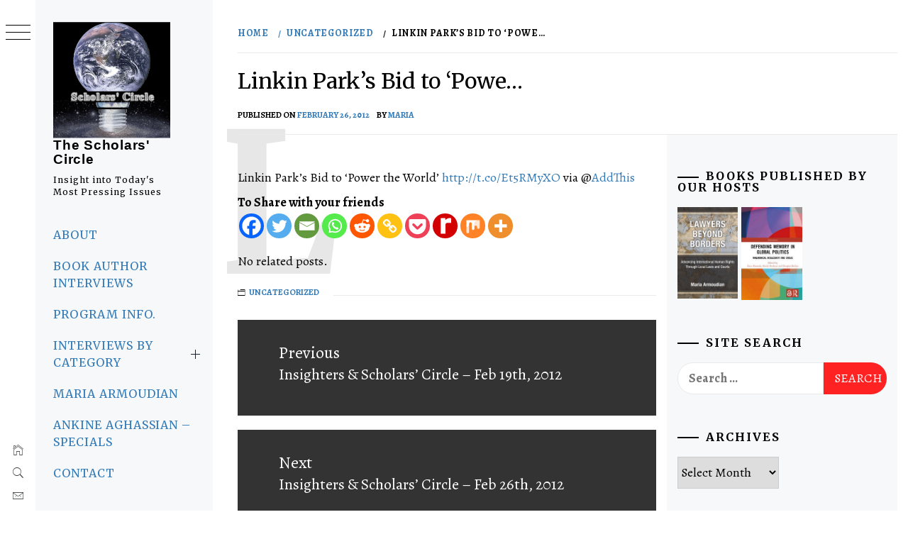

--- FILE ---
content_type: text/html; charset=UTF-8
request_url: https://scholarscircle.org/linkin-parks-bid-to-powe/
body_size: 22791
content:
<!DOCTYPE html>
<html lang="en-US" prefix="og: http://ogp.me/ns# fb: http://ogp.me/ns/fb#">
    <head>
        <meta charset="UTF-8">
        <meta name="viewport" content="width=device-width, initial-scale=1.0, maximum-scale=1.0, user-scalable=no" />
        <link rel="profile" href="http://gmpg.org/xfn/11">
        <title>Linkin Park’s Bid to ‘Powe&#8230; &#8211; The Scholars&#039; Circle</title>
        <style type="text/css">
                        body .primary-background,
            body button:hover,
            body button:focus,
            body input[type="button"]:hover,
            body input[type="reset"]:hover,
            body input[type="reset"]:focus,
            body input[type="submit"]:hover,
            body input[type="submit"]:focus,
            body .widget .social-widget-menu ul li,
            body .comments-area .comment-list .reply,
            body .slide-categories a:hover,
            body .slide-categories a:focus,
            body .widget .social-widget-menu ul li:hover a:before,
            body .widget .social-widget-menu ul li:focus a:before,
            body .ham,
            body .ham:before,
            body .ham:after,
            body .btn-load-more {
                background: #000000;
            }

            body .entry-title,
            body .entry-title a {
                color: #000000;

            }

                        body .secondary-background,
            body .wp-block-quote,
            body button,
            body input[type="button"],
            body input[type="reset"],
            body input[type="submit"],
            body .widget.widget_minimal_grid_tab_posts_widget ul.nav-tabs li.active a,
            body .widget.widget_minimal_grid_tab_posts_widget ul.nav-tabs > li > a:focus,
            body .widget.widget_minimal_grid_tab_posts_widget ul.nav-tabs > li > a:hover,
            body .author-info .author-social > a:hover,
            body .author-info .author-social > a:focus,
            body .widget .social-widget-menu ul li a:before,
            body .widget .social-widget-menu ul li:hover,
            body .widget .social-widget-menu ul li:focus,
            body .moretag,
            body .moretag,
            body .thememattic-search-icon:before,
            body .slide-categories a,
            body .search-button.active .thememattic-search-icon:before,
            body .search-button.active .thememattic-search-icon:after,
            body .btn-load-more:hover,
            body .btn-load-more:focus,
            body .menu-description{
                background: #ff2222;
            }

            body.woocommerce #content input.button.alt:hover,
            body.woocommerce #respond input#submit.alt:hover,
            body.woocommerce a.button.alt:hover,
            body.woocommerce button.button.alt:hover,
            body.woocommerce input.button.alt:hover,
            body.woocommerce-page #content input.button.alt:hover,
            body.woocommerce-page #respond input#submit.alt:hover,
            body.woocommerce-page a.button.alt:hover,
            body.woocommerce-page button.button.alt:hover,
            body.woocommerce-page input.button.alt:hover,
            body.woocommerce #content input.button,
            body.woocommerce #respond input#submit,
            body.woocommerce a.button,
            body.woocommerce button.button,
            body.woocommerce input.button,
            body.woocommerce-page #content input.button,
            body.woocommerce-page #respond input#submit,
            body.woocommerce-page a.button,
            body.woocommerce-page button.button,
            body.woocommerce-page input.button,
            body.woocommerce #respond input#submit.alt,
            body.woocommerce a.button.alt,
            body.woocommerce button.button.alt,
            body.woocommerce input.button.alt,
            body.woocommerce .site span.onsale:hover,
            body.woocommerce .site span.onsale:focus,
            body.woocommerce-active .site .widget .onsale:hover,
            body.woocommerce-active .site .widget .onsale:focus{
                background: #ff2222;
            }

            body .sticky header:before,
            body a:hover,
            body a:focus,
            body a:active,
            body .main-navigation .menu-wrapper > ul > li.current-menu-item > a,
            body .main-navigation .menu-wrapper > ul > li:hover > a,
            body .main-navigation .menu-wrapper > ul > li:focus > a,
            body .sidr a:hover,
            body .sidr a:focus,
            body .page-numbers.current {
                color: #ff2222;
            }

            body .ajax-loader,
            body .thememattic-search-icon:after {
                border-color: #ff2222 !important;
            }

                        body .section-recommended.section-bg {
                background: #f9e3d2;
            }

                        body .section-recommended.section-bg .home-full-grid-cat-section,
            body .section-recommended.section-bg .home-full-grid-cat-section a {
                color: #333;
            }

                        body,
            body .primary-font,
            body .site .site-title,
            body .section-title{
                font-family: Alegreya !important;
            }

                        body .main-navigation #primary-menu li a,
            body h1, body h2, body h3, body h4, body h5, body h6,
            body .secondary-font,
            body .prime-excerpt,
            body blockquote,
            body.single .entry-content:before, .page .entry-content:before {
                font-family: Merriweather !important;
            }

                        body .site-title {
                font-size: 19px !important;
            }

                        body, body button, body input, body select, body textarea, body p {
                font-size: 18px !important;
            }

                        body h1 {
                font-size: 30px;
            }

                        body h2,
            h2.entry-title {
                font-size: 24px;
            }

            body.woocommerce ul.products li.product .woocommerce-loop-category__title,
            body.woocommerce ul.products li.product .woocommerce-loop-product__title,
            body.woocommerce ul.products li.product h3{
                font-size: 24px;
            }
                        body h3 {
                font-size: 22px;
            }

                        body h4 {
                font-size: 20px;
            }

                        body h5 {
                font-size: 16px;
            }

                        body .masonry-grid.masonry-col article .entry-content,
            body .masonry-grid.masonry-col article .entry-content p {
                font-size: 16px !important;
            }

                        body .footer-widget-area {
                background: #f6f8f9;
            }

                        body .footer-widget-area,
            body .site-footer .widget-title,
            body .site-footer,
            body .site-footer a,
            body .site-footer a:visited {
                color: #000;
            }

                    </style>
        <meta name='robots' content='max-image-preview:large' />
<link rel='dns-prefetch' href='//cdn.thememattic.com' />
<link rel='dns-prefetch' href='//fonts.googleapis.com' />
<script type="text/javascript" id="wpp-js" src="https://scholarscircle.org/wp-content/plugins/wordpress-popular-posts/assets/js/wpp.js?ver=7.3.6" data-sampling="0" data-sampling-rate="100" data-api-url="https://scholarscircle.org/wp-json/wordpress-popular-posts" data-post-id="446" data-token="68cf8dd290" data-lang="0" data-debug="1"></script>
<script type="text/javascript">
/* <![CDATA[ */
window._wpemojiSettings = {"baseUrl":"https:\/\/s.w.org\/images\/core\/emoji\/14.0.0\/72x72\/","ext":".png","svgUrl":"https:\/\/s.w.org\/images\/core\/emoji\/14.0.0\/svg\/","svgExt":".svg","source":{"concatemoji":"https:\/\/scholarscircle.org\/wp-includes\/js\/wp-emoji-release.min.js?ver=6.4.7"}};
/*! This file is auto-generated */
!function(i,n){var o,s,e;function c(e){try{var t={supportTests:e,timestamp:(new Date).valueOf()};sessionStorage.setItem(o,JSON.stringify(t))}catch(e){}}function p(e,t,n){e.clearRect(0,0,e.canvas.width,e.canvas.height),e.fillText(t,0,0);var t=new Uint32Array(e.getImageData(0,0,e.canvas.width,e.canvas.height).data),r=(e.clearRect(0,0,e.canvas.width,e.canvas.height),e.fillText(n,0,0),new Uint32Array(e.getImageData(0,0,e.canvas.width,e.canvas.height).data));return t.every(function(e,t){return e===r[t]})}function u(e,t,n){switch(t){case"flag":return n(e,"\ud83c\udff3\ufe0f\u200d\u26a7\ufe0f","\ud83c\udff3\ufe0f\u200b\u26a7\ufe0f")?!1:!n(e,"\ud83c\uddfa\ud83c\uddf3","\ud83c\uddfa\u200b\ud83c\uddf3")&&!n(e,"\ud83c\udff4\udb40\udc67\udb40\udc62\udb40\udc65\udb40\udc6e\udb40\udc67\udb40\udc7f","\ud83c\udff4\u200b\udb40\udc67\u200b\udb40\udc62\u200b\udb40\udc65\u200b\udb40\udc6e\u200b\udb40\udc67\u200b\udb40\udc7f");case"emoji":return!n(e,"\ud83e\udef1\ud83c\udffb\u200d\ud83e\udef2\ud83c\udfff","\ud83e\udef1\ud83c\udffb\u200b\ud83e\udef2\ud83c\udfff")}return!1}function f(e,t,n){var r="undefined"!=typeof WorkerGlobalScope&&self instanceof WorkerGlobalScope?new OffscreenCanvas(300,150):i.createElement("canvas"),a=r.getContext("2d",{willReadFrequently:!0}),o=(a.textBaseline="top",a.font="600 32px Arial",{});return e.forEach(function(e){o[e]=t(a,e,n)}),o}function t(e){var t=i.createElement("script");t.src=e,t.defer=!0,i.head.appendChild(t)}"undefined"!=typeof Promise&&(o="wpEmojiSettingsSupports",s=["flag","emoji"],n.supports={everything:!0,everythingExceptFlag:!0},e=new Promise(function(e){i.addEventListener("DOMContentLoaded",e,{once:!0})}),new Promise(function(t){var n=function(){try{var e=JSON.parse(sessionStorage.getItem(o));if("object"==typeof e&&"number"==typeof e.timestamp&&(new Date).valueOf()<e.timestamp+604800&&"object"==typeof e.supportTests)return e.supportTests}catch(e){}return null}();if(!n){if("undefined"!=typeof Worker&&"undefined"!=typeof OffscreenCanvas&&"undefined"!=typeof URL&&URL.createObjectURL&&"undefined"!=typeof Blob)try{var e="postMessage("+f.toString()+"("+[JSON.stringify(s),u.toString(),p.toString()].join(",")+"));",r=new Blob([e],{type:"text/javascript"}),a=new Worker(URL.createObjectURL(r),{name:"wpTestEmojiSupports"});return void(a.onmessage=function(e){c(n=e.data),a.terminate(),t(n)})}catch(e){}c(n=f(s,u,p))}t(n)}).then(function(e){for(var t in e)n.supports[t]=e[t],n.supports.everything=n.supports.everything&&n.supports[t],"flag"!==t&&(n.supports.everythingExceptFlag=n.supports.everythingExceptFlag&&n.supports[t]);n.supports.everythingExceptFlag=n.supports.everythingExceptFlag&&!n.supports.flag,n.DOMReady=!1,n.readyCallback=function(){n.DOMReady=!0}}).then(function(){return e}).then(function(){var e;n.supports.everything||(n.readyCallback(),(e=n.source||{}).concatemoji?t(e.concatemoji):e.wpemoji&&e.twemoji&&(t(e.twemoji),t(e.wpemoji)))}))}((window,document),window._wpemojiSettings);
/* ]]> */
</script>
<style type="text/css">
.powerpress_player .wp-audio-shortcode { max-width: 80%; }
</style>
<style id='wp-emoji-styles-inline-css' type='text/css'>

	img.wp-smiley, img.emoji {
		display: inline !important;
		border: none !important;
		box-shadow: none !important;
		height: 1em !important;
		width: 1em !important;
		margin: 0 0.07em !important;
		vertical-align: -0.1em !important;
		background: none !important;
		padding: 0 !important;
	}
</style>
<link rel='stylesheet' id='wp-block-library-css' href='https://scholarscircle.org/wp-includes/css/dist/block-library/style.min.css?ver=6.4.7' type='text/css' media='all' />
<style id='powerpress-player-block-style-inline-css' type='text/css'>


</style>
<style id='classic-theme-styles-inline-css' type='text/css'>
/*! This file is auto-generated */
.wp-block-button__link{color:#fff;background-color:#32373c;border-radius:9999px;box-shadow:none;text-decoration:none;padding:calc(.667em + 2px) calc(1.333em + 2px);font-size:1.125em}.wp-block-file__button{background:#32373c;color:#fff;text-decoration:none}
</style>
<style id='global-styles-inline-css' type='text/css'>
body{--wp--preset--color--black: #000000;--wp--preset--color--cyan-bluish-gray: #abb8c3;--wp--preset--color--white: #ffffff;--wp--preset--color--pale-pink: #f78da7;--wp--preset--color--vivid-red: #cf2e2e;--wp--preset--color--luminous-vivid-orange: #ff6900;--wp--preset--color--luminous-vivid-amber: #fcb900;--wp--preset--color--light-green-cyan: #7bdcb5;--wp--preset--color--vivid-green-cyan: #00d084;--wp--preset--color--pale-cyan-blue: #8ed1fc;--wp--preset--color--vivid-cyan-blue: #0693e3;--wp--preset--color--vivid-purple: #9b51e0;--wp--preset--gradient--vivid-cyan-blue-to-vivid-purple: linear-gradient(135deg,rgba(6,147,227,1) 0%,rgb(155,81,224) 100%);--wp--preset--gradient--light-green-cyan-to-vivid-green-cyan: linear-gradient(135deg,rgb(122,220,180) 0%,rgb(0,208,130) 100%);--wp--preset--gradient--luminous-vivid-amber-to-luminous-vivid-orange: linear-gradient(135deg,rgba(252,185,0,1) 0%,rgba(255,105,0,1) 100%);--wp--preset--gradient--luminous-vivid-orange-to-vivid-red: linear-gradient(135deg,rgba(255,105,0,1) 0%,rgb(207,46,46) 100%);--wp--preset--gradient--very-light-gray-to-cyan-bluish-gray: linear-gradient(135deg,rgb(238,238,238) 0%,rgb(169,184,195) 100%);--wp--preset--gradient--cool-to-warm-spectrum: linear-gradient(135deg,rgb(74,234,220) 0%,rgb(151,120,209) 20%,rgb(207,42,186) 40%,rgb(238,44,130) 60%,rgb(251,105,98) 80%,rgb(254,248,76) 100%);--wp--preset--gradient--blush-light-purple: linear-gradient(135deg,rgb(255,206,236) 0%,rgb(152,150,240) 100%);--wp--preset--gradient--blush-bordeaux: linear-gradient(135deg,rgb(254,205,165) 0%,rgb(254,45,45) 50%,rgb(107,0,62) 100%);--wp--preset--gradient--luminous-dusk: linear-gradient(135deg,rgb(255,203,112) 0%,rgb(199,81,192) 50%,rgb(65,88,208) 100%);--wp--preset--gradient--pale-ocean: linear-gradient(135deg,rgb(255,245,203) 0%,rgb(182,227,212) 50%,rgb(51,167,181) 100%);--wp--preset--gradient--electric-grass: linear-gradient(135deg,rgb(202,248,128) 0%,rgb(113,206,126) 100%);--wp--preset--gradient--midnight: linear-gradient(135deg,rgb(2,3,129) 0%,rgb(40,116,252) 100%);--wp--preset--font-size--small: 13px;--wp--preset--font-size--medium: 20px;--wp--preset--font-size--large: 36px;--wp--preset--font-size--x-large: 42px;--wp--preset--spacing--20: 0.44rem;--wp--preset--spacing--30: 0.67rem;--wp--preset--spacing--40: 1rem;--wp--preset--spacing--50: 1.5rem;--wp--preset--spacing--60: 2.25rem;--wp--preset--spacing--70: 3.38rem;--wp--preset--spacing--80: 5.06rem;--wp--preset--shadow--natural: 6px 6px 9px rgba(0, 0, 0, 0.2);--wp--preset--shadow--deep: 12px 12px 50px rgba(0, 0, 0, 0.4);--wp--preset--shadow--sharp: 6px 6px 0px rgba(0, 0, 0, 0.2);--wp--preset--shadow--outlined: 6px 6px 0px -3px rgba(255, 255, 255, 1), 6px 6px rgba(0, 0, 0, 1);--wp--preset--shadow--crisp: 6px 6px 0px rgba(0, 0, 0, 1);}:where(.is-layout-flex){gap: 0.5em;}:where(.is-layout-grid){gap: 0.5em;}body .is-layout-flow > .alignleft{float: left;margin-inline-start: 0;margin-inline-end: 2em;}body .is-layout-flow > .alignright{float: right;margin-inline-start: 2em;margin-inline-end: 0;}body .is-layout-flow > .aligncenter{margin-left: auto !important;margin-right: auto !important;}body .is-layout-constrained > .alignleft{float: left;margin-inline-start: 0;margin-inline-end: 2em;}body .is-layout-constrained > .alignright{float: right;margin-inline-start: 2em;margin-inline-end: 0;}body .is-layout-constrained > .aligncenter{margin-left: auto !important;margin-right: auto !important;}body .is-layout-constrained > :where(:not(.alignleft):not(.alignright):not(.alignfull)){max-width: var(--wp--style--global--content-size);margin-left: auto !important;margin-right: auto !important;}body .is-layout-constrained > .alignwide{max-width: var(--wp--style--global--wide-size);}body .is-layout-flex{display: flex;}body .is-layout-flex{flex-wrap: wrap;align-items: center;}body .is-layout-flex > *{margin: 0;}body .is-layout-grid{display: grid;}body .is-layout-grid > *{margin: 0;}:where(.wp-block-columns.is-layout-flex){gap: 2em;}:where(.wp-block-columns.is-layout-grid){gap: 2em;}:where(.wp-block-post-template.is-layout-flex){gap: 1.25em;}:where(.wp-block-post-template.is-layout-grid){gap: 1.25em;}.has-black-color{color: var(--wp--preset--color--black) !important;}.has-cyan-bluish-gray-color{color: var(--wp--preset--color--cyan-bluish-gray) !important;}.has-white-color{color: var(--wp--preset--color--white) !important;}.has-pale-pink-color{color: var(--wp--preset--color--pale-pink) !important;}.has-vivid-red-color{color: var(--wp--preset--color--vivid-red) !important;}.has-luminous-vivid-orange-color{color: var(--wp--preset--color--luminous-vivid-orange) !important;}.has-luminous-vivid-amber-color{color: var(--wp--preset--color--luminous-vivid-amber) !important;}.has-light-green-cyan-color{color: var(--wp--preset--color--light-green-cyan) !important;}.has-vivid-green-cyan-color{color: var(--wp--preset--color--vivid-green-cyan) !important;}.has-pale-cyan-blue-color{color: var(--wp--preset--color--pale-cyan-blue) !important;}.has-vivid-cyan-blue-color{color: var(--wp--preset--color--vivid-cyan-blue) !important;}.has-vivid-purple-color{color: var(--wp--preset--color--vivid-purple) !important;}.has-black-background-color{background-color: var(--wp--preset--color--black) !important;}.has-cyan-bluish-gray-background-color{background-color: var(--wp--preset--color--cyan-bluish-gray) !important;}.has-white-background-color{background-color: var(--wp--preset--color--white) !important;}.has-pale-pink-background-color{background-color: var(--wp--preset--color--pale-pink) !important;}.has-vivid-red-background-color{background-color: var(--wp--preset--color--vivid-red) !important;}.has-luminous-vivid-orange-background-color{background-color: var(--wp--preset--color--luminous-vivid-orange) !important;}.has-luminous-vivid-amber-background-color{background-color: var(--wp--preset--color--luminous-vivid-amber) !important;}.has-light-green-cyan-background-color{background-color: var(--wp--preset--color--light-green-cyan) !important;}.has-vivid-green-cyan-background-color{background-color: var(--wp--preset--color--vivid-green-cyan) !important;}.has-pale-cyan-blue-background-color{background-color: var(--wp--preset--color--pale-cyan-blue) !important;}.has-vivid-cyan-blue-background-color{background-color: var(--wp--preset--color--vivid-cyan-blue) !important;}.has-vivid-purple-background-color{background-color: var(--wp--preset--color--vivid-purple) !important;}.has-black-border-color{border-color: var(--wp--preset--color--black) !important;}.has-cyan-bluish-gray-border-color{border-color: var(--wp--preset--color--cyan-bluish-gray) !important;}.has-white-border-color{border-color: var(--wp--preset--color--white) !important;}.has-pale-pink-border-color{border-color: var(--wp--preset--color--pale-pink) !important;}.has-vivid-red-border-color{border-color: var(--wp--preset--color--vivid-red) !important;}.has-luminous-vivid-orange-border-color{border-color: var(--wp--preset--color--luminous-vivid-orange) !important;}.has-luminous-vivid-amber-border-color{border-color: var(--wp--preset--color--luminous-vivid-amber) !important;}.has-light-green-cyan-border-color{border-color: var(--wp--preset--color--light-green-cyan) !important;}.has-vivid-green-cyan-border-color{border-color: var(--wp--preset--color--vivid-green-cyan) !important;}.has-pale-cyan-blue-border-color{border-color: var(--wp--preset--color--pale-cyan-blue) !important;}.has-vivid-cyan-blue-border-color{border-color: var(--wp--preset--color--vivid-cyan-blue) !important;}.has-vivid-purple-border-color{border-color: var(--wp--preset--color--vivid-purple) !important;}.has-vivid-cyan-blue-to-vivid-purple-gradient-background{background: var(--wp--preset--gradient--vivid-cyan-blue-to-vivid-purple) !important;}.has-light-green-cyan-to-vivid-green-cyan-gradient-background{background: var(--wp--preset--gradient--light-green-cyan-to-vivid-green-cyan) !important;}.has-luminous-vivid-amber-to-luminous-vivid-orange-gradient-background{background: var(--wp--preset--gradient--luminous-vivid-amber-to-luminous-vivid-orange) !important;}.has-luminous-vivid-orange-to-vivid-red-gradient-background{background: var(--wp--preset--gradient--luminous-vivid-orange-to-vivid-red) !important;}.has-very-light-gray-to-cyan-bluish-gray-gradient-background{background: var(--wp--preset--gradient--very-light-gray-to-cyan-bluish-gray) !important;}.has-cool-to-warm-spectrum-gradient-background{background: var(--wp--preset--gradient--cool-to-warm-spectrum) !important;}.has-blush-light-purple-gradient-background{background: var(--wp--preset--gradient--blush-light-purple) !important;}.has-blush-bordeaux-gradient-background{background: var(--wp--preset--gradient--blush-bordeaux) !important;}.has-luminous-dusk-gradient-background{background: var(--wp--preset--gradient--luminous-dusk) !important;}.has-pale-ocean-gradient-background{background: var(--wp--preset--gradient--pale-ocean) !important;}.has-electric-grass-gradient-background{background: var(--wp--preset--gradient--electric-grass) !important;}.has-midnight-gradient-background{background: var(--wp--preset--gradient--midnight) !important;}.has-small-font-size{font-size: var(--wp--preset--font-size--small) !important;}.has-medium-font-size{font-size: var(--wp--preset--font-size--medium) !important;}.has-large-font-size{font-size: var(--wp--preset--font-size--large) !important;}.has-x-large-font-size{font-size: var(--wp--preset--font-size--x-large) !important;}
.wp-block-navigation a:where(:not(.wp-element-button)){color: inherit;}
:where(.wp-block-post-template.is-layout-flex){gap: 1.25em;}:where(.wp-block-post-template.is-layout-grid){gap: 1.25em;}
:where(.wp-block-columns.is-layout-flex){gap: 2em;}:where(.wp-block-columns.is-layout-grid){gap: 2em;}
.wp-block-pullquote{font-size: 1.5em;line-height: 1.6;}
</style>
<link rel='stylesheet' id='wordpress-popular-posts-css-css' href='https://scholarscircle.org/wp-content/plugins/wordpress-popular-posts/assets/css/wpp.css?ver=7.3.6' type='text/css' media='all' />
<link rel='stylesheet' id='parent-style-css' href='https://scholarscircle.org/wp-content/themes/minimal-grid/style.css?ver=6.4.7' type='text/css' media='all' />
<link rel='stylesheet' id='ionicons-css' href='https://scholarscircle.org/wp-content/themes/minimal-grid/assets/lib/ionicons/css/ionicons.min.css?ver=6.4.7' type='text/css' media='all' />
<link rel='stylesheet' id='bootstrap-css' href='https://scholarscircle.org/wp-content/themes/minimal-grid/assets/lib/bootstrap/css/bootstrap.min.css?ver=6.4.7' type='text/css' media='all' />
<link rel='stylesheet' id='magnific-popup-css' href='https://scholarscircle.org/wp-content/themes/minimal-grid/assets/lib/magnific-popup/magnific-popup.css?ver=6.4.7' type='text/css' media='all' />
<link rel='stylesheet' id='slick-css' href='https://scholarscircle.org/wp-content/themes/minimal-grid/assets/lib/slick/css/slick.min.css?ver=6.4.7' type='text/css' media='all' />
<link rel='stylesheet' id='mediaelement-css' href='https://scholarscircle.org/wp-includes/js/mediaelement/mediaelementplayer-legacy.min.css?ver=4.2.17' type='text/css' media='all' />
<link rel='stylesheet' id='wp-mediaelement-css' href='https://scholarscircle.org/wp-includes/js/mediaelement/wp-mediaelement.min.css?ver=6.4.7' type='text/css' media='all' />
<link rel='stylesheet' id='minimal-grid-style-css' href='https://scholarscircle.org/wp-content/themes/minimal-grid-child/style.css?ver=6.4.7' type='text/css' media='all' />
<link rel='stylesheet' id='minimal-grid-google-fonts-css' href='https://fonts.googleapis.com/css?family=Alegreya:400,400italic,700,900|Merriweather:400,400italic,300,900,700' type='text/css' media='all' />
<link rel='stylesheet' id='heateor_sss_frontend_css-css' href='https://scholarscircle.org/wp-content/plugins/sassy-social-share/public/css/sassy-social-share-public.css?ver=3.3.79' type='text/css' media='all' />
<style id='heateor_sss_frontend_css-inline-css' type='text/css'>
.heateor_sss_button_instagram span.heateor_sss_svg,a.heateor_sss_instagram span.heateor_sss_svg{background:radial-gradient(circle at 30% 107%,#fdf497 0,#fdf497 5%,#fd5949 45%,#d6249f 60%,#285aeb 90%)}.heateor_sss_horizontal_sharing .heateor_sss_svg,.heateor_sss_standard_follow_icons_container .heateor_sss_svg{color:#fff;border-width:0px;border-style:solid;border-color:transparent}.heateor_sss_horizontal_sharing .heateorSssTCBackground{color:#666}.heateor_sss_horizontal_sharing span.heateor_sss_svg:hover,.heateor_sss_standard_follow_icons_container span.heateor_sss_svg:hover{border-color:transparent;}.heateor_sss_vertical_sharing span.heateor_sss_svg,.heateor_sss_floating_follow_icons_container span.heateor_sss_svg{color:#fff;border-width:0px;border-style:solid;border-color:transparent;}.heateor_sss_vertical_sharing .heateorSssTCBackground{color:#666;}.heateor_sss_vertical_sharing span.heateor_sss_svg:hover,.heateor_sss_floating_follow_icons_container span.heateor_sss_svg:hover{border-color:transparent;}
</style>
<script type="text/javascript" src="https://scholarscircle.org/wp-includes/js/jquery/jquery.min.js?ver=3.7.1" id="jquery-core-js"></script>
<script type="text/javascript" src="https://scholarscircle.org/wp-includes/js/jquery/jquery-migrate.min.js?ver=3.4.1" id="jquery-migrate-js"></script>
<link rel="https://api.w.org/" href="https://scholarscircle.org/wp-json/" /><link rel="alternate" type="application/json" href="https://scholarscircle.org/wp-json/wp/v2/posts/446" /><link rel="EditURI" type="application/rsd+xml" title="RSD" href="https://scholarscircle.org/xmlrpc.php?rsd" />
<meta name="generator" content="WordPress 6.4.7" />
<link rel="canonical" href="https://scholarscircle.org/linkin-parks-bid-to-powe/" />
<link rel='shortlink' href='https://scholarscircle.org/?p=446' />
<link rel="alternate" type="application/json+oembed" href="https://scholarscircle.org/wp-json/oembed/1.0/embed?url=https%3A%2F%2Fscholarscircle.org%2Flinkin-parks-bid-to-powe%2F" />
<link rel="alternate" type="text/xml+oembed" href="https://scholarscircle.org/wp-json/oembed/1.0/embed?url=https%3A%2F%2Fscholarscircle.org%2Flinkin-parks-bid-to-powe%2F&#038;format=xml" />
            <script type="text/javascript"><!--
                                function powerpress_pinw(pinw_url){window.open(pinw_url, 'PowerPressPlayer','toolbar=0,status=0,resizable=1,width=460,height=320');	return false;}
                //-->

                // tabnab protection
                window.addEventListener('load', function () {
                    // make all links have rel="noopener noreferrer"
                    document.querySelectorAll('a[target="_blank"]').forEach(link => {
                        link.setAttribute('rel', 'noopener noreferrer');
                    });
                });
            </script>
                        <style id="wpp-loading-animation-styles">@-webkit-keyframes bgslide{from{background-position-x:0}to{background-position-x:-200%}}@keyframes bgslide{from{background-position-x:0}to{background-position-x:-200%}}.wpp-widget-block-placeholder,.wpp-shortcode-placeholder{margin:0 auto;width:60px;height:3px;background:#dd3737;background:linear-gradient(90deg,#dd3737 0%,#571313 10%,#dd3737 100%);background-size:200% auto;border-radius:3px;-webkit-animation:bgslide 1s infinite linear;animation:bgslide 1s infinite linear}</style>
            
<style type="text/css" xmlns="http://www.w3.org/1999/html">

/*
PowerPress subscribe sidebar widget
*/
.widget-area .widget_powerpress_subscribe h2,
.widget-area .widget_powerpress_subscribe h3,
.widget-area .widget_powerpress_subscribe h4,
.widget_powerpress_subscribe h2,
.widget_powerpress_subscribe h3,
.widget_powerpress_subscribe h4 {
	margin-bottom: 0;
	padding-bottom: 0;
}
</style>
<link rel="icon" href="https://scholarscircle.org/wp-content/uploads/2020/11/cropped-logoNov222020-1-32x32.png" sizes="32x32" />
<link rel="icon" href="https://scholarscircle.org/wp-content/uploads/2020/11/cropped-logoNov222020-1-192x192.png" sizes="192x192" />
<link rel="apple-touch-icon" href="https://scholarscircle.org/wp-content/uploads/2020/11/cropped-logoNov222020-1-180x180.png" />
<meta name="msapplication-TileImage" content="https://scholarscircle.org/wp-content/uploads/2020/11/cropped-logoNov222020-1-270x270.png" />
		<style type="text/css" id="wp-custom-css">
			body {
	color: #000 !important;
}
.inner-banner .entry-title {
    font-size: 30px;    
}
a {
	/*color:#4d30b5 !important;*/
}
ul, ol {
    margin: 0 0 0 0;
}
p {
  margin-top:18px;
}
.single .entry-content:before,
    .page .entry-content:before {
          z-index: -1000;
    }
.aside-menu {
    transition: width 150ms;
    position: fixed;
    /*! height: 100%; */
    width: 50px;
    left: 0;
    top: 0;
    z-index: 10;
    font-size: 0.9rem;
}
.mejs-container,
body {
 margin-left:20px;
}
.wp-caption .wp-caption-text {
	font-size: 11px;
	
}
.site-description {
    display: block;
    margin: 10px auto;
    font-size: 12px !important;
    font-weight: 500;
  letter-spacing: 1px;
	 text-transform: none;
}
.site-title {
    font-family: 'Oswald', sans-serif;
    font-weight: 700;
    margin: 0 auto;
    text-transform: none;
    letter-spacing: 0.04em;
}
.entry-title {
    font-size: 26px;
    line-height: 1.33333;
    font-weight: 400;
    margin-top: 0;
    margin-bottom: 0.66667em;
    text-transform: none; 
}
.bookinterviews {
	margin:30px;
}
#bookcover{
		float: right; 
		padding: 15px 5px 5px 0px;
	}  
@media screen and (max-width: 480px) {
	#bookcover{
		float: right; 
		padding: 15px 5px 5px 5px;
		width:50%;
	}  	
}
.wpp-post-visits {
	float:right;
	width: 100px;
	margin-left:50px;
}
.pub-ma {
	margin-left:0px;
	margin-right:0px;
}		</style>
		
<!-- START - Open Graph and Twitter Card Tags 3.3.7 -->
 <!-- Facebook Open Graph -->
  <meta property="og:locale" content="en_US"/>
  <meta property="og:site_name" content="The Scholars&#039; Circle"/>
  <meta property="og:title" content="Linkin Park’s Bid to ‘Powe..."/>
  <meta property="og:url" content="https://scholarscircle.org/linkin-parks-bid-to-powe/"/>
  <meta property="og:type" content="article"/>
  <meta property="og:description" content="Linkin Park’s Bid to ‘Power the World’ http://t.co/Et5RMyXO via @AddThis"/>
  <meta property="og:image" content="https://scholarscircle.org/wp-content/uploads/2020/11/logoNov222020.png"/>
  <meta property="og:image:url" content="https://scholarscircle.org/wp-content/uploads/2020/11/logoNov222020.png"/>
  <meta property="og:image:secure_url" content="https://scholarscircle.org/wp-content/uploads/2020/11/logoNov222020.png"/>
  <meta property="article:published_time" content="2012-02-26T21:38:16-08:00"/>
  <meta property="article:modified_time" content="2012-02-26T21:38:16-08:00" />
  <meta property="og:updated_time" content="2012-02-26T21:38:16-08:00" />
  <meta property="article:section" content="Uncategorized"/>
 <!-- Google+ / Schema.org -->
 <!-- Twitter Cards -->
  <meta name="twitter:title" content="Linkin Park’s Bid to ‘Powe..."/>
  <meta name="twitter:url" content="https://scholarscircle.org/linkin-parks-bid-to-powe/"/>
  <meta name="twitter:description" content="Linkin Park’s Bid to ‘Power the World’ http://t.co/Et5RMyXO via @AddThis"/>
  <meta name="twitter:image" content="https://scholarscircle.org/wp-content/uploads/2020/11/logoNov222020.png"/>
  <meta name="twitter:card" content="summary_large_image"/>
 <!-- SEO -->
  <link rel="canonical" href="https://scholarscircle.org/linkin-parks-bid-to-powe/"/>
  <meta name="description" content="Linkin Park’s Bid to ‘Power the World’ http://t.co/Et5RMyXO via @AddThis"/>
  <meta name="publisher" content="The Scholars&#039; Circle"/>
 <!-- Misc. tags -->
 <!-- is_singular -->
<!-- END - Open Graph and Twitter Card Tags 3.3.7 -->
	
		<!-- Google tag (gtag.js) -->
<script async src="https://www.googletagmanager.com/gtag/js?id=G-ZPTGL8CTC2"></script>
<script>
  window.dataLayer = window.dataLayer || [];
  function gtag(){dataLayer.push(arguments);}
  gtag('js', new Date());

  gtag('config', 'G-ZPTGL8CTC2');
</script>
    </head>
<body class="post-template-default single single-post postid-446 single-format-standard wp-custom-logo extended-menu thememattic-full-layout ">




    <aside id="thememattic-aside" class="aside-panel">
        <div class="menu-mobile">
            <div class="trigger-nav">
                <div class="trigger-icon nav-toogle menu-mobile-toogle">
                    <a class="trigger-icon" href="javascript:void(0)">
                        <span class="icon-bar top"></span>
                        <span class="icon-bar middle"></span>
                        <span class="icon-bar bottom"></span>
                    </a>
                </div>
            </div>
            <div class="trigger-nav-right">
                <ul class="nav-right-options">
                    <li>
                        <span class="icon-search">
                            <i class="thememattic-icon ion-ios-search"></i>
                        </span>
                    </li>
                    <li>
                        <a class="site-logo site-logo-mobile" href="https://scholarscircle.org">
                            <i class="thememattic-icon ion-ios-home-outline"></i>
                        </a>
                    </li>
                </ul>
            </div>
        </div>

        <div class="aside-menu">
            <div class="nav-panel">
                <div class="trigger-nav">
                    <div class="trigger-icon trigger-icon-wraper nav-toogle nav-panel-toogle">
                        <a class="trigger-icon" href="javascript:void(0)">
                            <span class="icon-bar top"></span>
                            <span class="icon-bar middle"></span>
                            <span class="icon-bar bottom"></span>
                        </a>
                    </div>
                </div>
                <div class="asidepanel-icon">
                    <div class="asidepanel-icon__item">
                        <div class="contact-icons">
                            <a class="" href="https://scholarscircle.org">
                                <i class="thememattic-icon ion-ios-home-outline"></i>
                            </a>
                        </div>
                    </div>

                    <div class="asidepanel-icon__item">
                        <div class="contact-icons">
                        <span class="icon-search">
                            <i class="thememattic-icon ion-ios-search"></i>
                        </span>
                        </div>
                    </div>
                                            <div class="asidepanel-icon__item">
                            <div class="contact-icons">
                                                                <a href="mailto:host@scholarscircle.org" target="_blank">
                                <span class="thememattic-icon ion-ios-email-outline"></span>
                                </a>
                            </div>
                        </div>
                                    </div>
            </div>
            <div class="menu-panel">
                <div class="menu-panel-wrapper">
                    <div class="site-branding">
                        <a href="https://scholarscircle.org/" class="custom-logo-link" rel="home"><img width="165" height="165" src="https://scholarscircle.org/wp-content/uploads/2022/07/cropped-logoJul142022198x162.png" class="custom-logo" alt="The Scholars&#039; Circle" decoding="async" srcset="https://scholarscircle.org/wp-content/uploads/2022/07/cropped-logoJul142022198x162.png 165w, https://scholarscircle.org/wp-content/uploads/2022/07/cropped-logoJul142022198x162-120x120.png 120w" sizes="(max-width: 165px) 100vw, 165px" /></a>                            <p class="site-title"><a href="https://scholarscircle.org/"
                                                     rel="home">The Scholars&#039; Circle</a></p>
                                                    <p class="site-description secondary-font">
                                Insight into Today&#039;s Most Pressing Issues                            </p>
                                            </div>
                    <div class="thememattic-navigation">
                        <nav id="site-navigation" class="main-navigation">
                            <span class="toggle-menu" aria-controls="primary-menu" aria-expanded="false">
                                 <span class="screen-reader-text">
                                    Primary Menu                                </span>
                                <i class="ham"></i>
                            </span>
                            <div class="menu-wrapper"><ul id="primary-menu" class="menu"><li id="menu-item-6480" class="menu-item menu-item-type-post_type menu-item-object-page menu-item-6480"><a href="https://scholarscircle.org/about/">About</a></li>
<li id="menu-item-7503" class="menu-item menu-item-type-post_type menu-item-object-page menu-item-7503"><a href="https://scholarscircle.org/book-author-interviews/">Book Author Interviews</a></li>
<li id="menu-item-6476" class="menu-item menu-item-type-post_type menu-item-object-page menu-item-6476"><a href="https://scholarscircle.org/radio/">Program Info.</a></li>
<li id="menu-item-6571" class="menu-item menu-item-type-taxonomy menu-item-object-category menu-item-has-children menu-item-6571"><a href="https://scholarscircle.org/category/scholars-circle/">Interviews by Category</a>
<ul class="sub-menu">
	<li id="menu-item-6511" class="menu-item menu-item-type-custom menu-item-object-custom menu-item-6511"><a href="https://scholarscircle.org/tag/arts-and-humanities/">Arts and Humanities</a></li>
	<li id="menu-item-6505" class="menu-item menu-item-type-custom menu-item-object-custom menu-item-6505"><a href="https://scholarscircle.org/tag/climate-change/">Climate Change</a></li>
	<li id="menu-item-6512" class="menu-item menu-item-type-custom menu-item-object-custom menu-item-6512"><a href="https://scholarscircle.org/tag/computers-and-internet/">Computer and Internet</a></li>
	<li id="menu-item-6513" class="menu-item menu-item-type-custom menu-item-object-custom menu-item-6513"><a href="https://scholarscircle.org/tag/elections/">Elections</a></li>
	<li id="menu-item-6516" class="menu-item menu-item-type-custom menu-item-object-custom menu-item-6516"><a href="https://scholarscircle.org/tag/agriculture/">Food Systems</a></li>
	<li id="menu-item-6589" class="menu-item menu-item-type-custom menu-item-object-custom menu-item-6589"><a href="https://scholarscircle.org/?s=genocide">Genocide</a></li>
	<li id="menu-item-6510" class="menu-item menu-item-type-custom menu-item-object-custom menu-item-6510"><a href="https://scholarscircle.org/tag/health/">Health and Wellbeing</a></li>
	<li id="menu-item-6506" class="menu-item menu-item-type-custom menu-item-object-custom menu-item-6506"><a href="https://scholarscircle.org/tag/history/">History</a></li>
	<li id="menu-item-6504" class="menu-item menu-item-type-custom menu-item-object-custom menu-item-6504"><a href="https://scholarscircle.org/tag/human-rights/">Human Rights</a></li>
	<li id="menu-item-6503" class="menu-item menu-item-type-custom menu-item-object-custom menu-item-6503"><a href="https://scholarscircle.org/tag/politics-and-activism/">Politics and Activism</a></li>
	<li id="menu-item-6507" class="menu-item menu-item-type-custom menu-item-object-custom menu-item-6507"><a href="https://scholarscircle.org/tag/science-technology/">Science and Technology</a></li>
	<li id="menu-item-6517" class="menu-item menu-item-type-custom menu-item-object-custom menu-item-6517"><a href="https://scholarscircle.org/tag/society-and-culture/">Society and Culture</a></li>
	<li id="menu-item-6509" class="menu-item menu-item-type-custom menu-item-object-custom menu-item-6509"><a href="https://scholarscircle.org/tag/war-and-warfare/">War and Warfare</a></li>
</ul>
</li>
<li id="menu-item-8498" class="menu-item menu-item-type-post_type menu-item-object-page menu-item-8498"><a href="https://scholarscircle.org/maria-armoudian/">Maria Armoudian</a></li>
<li id="menu-item-6678" class="menu-item menu-item-type-post_type menu-item-object-page menu-item-6678"><a href="https://scholarscircle.org/ankine-aghassian-specials/">Ankine Aghassian – Specials</a></li>
<li id="menu-item-6477" class="menu-item menu-item-type-post_type menu-item-object-page menu-item-6477"><a href="https://scholarscircle.org/contact-me/">Contact</a></li>
</ul></div>                        </nav><!-- #site-navigation -->
                                                    <div class="header-social-icon hidden-xs">
                                <div class="social-icons">
                                    <div class="menu-social-menu-container"><ul id="social-menu" class=""><li id="menu-item-6487" class="menu-item menu-item-type-custom menu-item-object-custom menu-item-6487"><a href="https://twitter.com/scholarscircle"><span>Twitter</span></a></li>
<li id="menu-item-6488" class="menu-item menu-item-type-custom menu-item-object-custom menu-item-6488"><a href="https://facebook.com/theinsighters"><span>Facebook</span></a></li>
</ul></div>                                </div>
                            </div>
                                            </div>
                </div>

                                    <div class="header-image-overlay"></div>
                            </div>
        </div>
    </aside>

<div id="page" class="site">
    <a class="skip-link screen-reader-text" href="#content">Skip to content</a>
    <div class="popup-search">
        <div class="table-align">
            <div class="table-align-cell">
                <form role="search" method="get" class="search-form" action="https://scholarscircle.org/">
				<label>
					<span class="screen-reader-text">Search for:</span>
					<input type="search" class="search-field" placeholder="Search &hellip;" value="" name="s" />
				</label>
				<input type="submit" class="search-submit" value="Search" />
			</form>            </div>
        </div>
        <div class="close-popup"></div>
    </div>


    <div id="content" class="site-content">
                    <header class="inner-banner">

                <div class="primary-font thememattic-breadcrumb">
                    <div role="navigation" aria-label="Breadcrumbs" class="breadcrumb-trail breadcrumbs" itemprop="breadcrumb"><ul class="trail-items" itemscope itemtype="http://schema.org/BreadcrumbList"><meta name="numberOfItems" content="3" /><meta name="itemListOrder" content="Ascending" /><li itemprop="itemListElement" itemscope itemtype="http://schema.org/ListItem" class="trail-item trail-begin"><a href="https://scholarscircle.org/" rel="home" itemprop="item"><span itemprop="name">Home</span></a><meta itemprop="position" content="1" /></li><li itemprop="itemListElement" itemscope itemtype="http://schema.org/ListItem" class="trail-item"><a href="https://scholarscircle.org/category/uncategorized/" itemprop="item"><span itemprop="name">Uncategorized</span></a><meta itemprop="position" content="2" /></li><li itemprop="itemListElement" itemscope itemtype="http://schema.org/ListItem" class="trail-item trail-end"><a href="https://scholarscircle.org/linkin-parks-bid-to-powe/" itemprop="item"><span itemprop="name">Linkin Park’s Bid to ‘Powe&#8230;</span></a><meta itemprop="position" content="3" /></li></ul></div>                </div>


                <h1 class="entry-title">Linkin Park’s Bid to ‘Powe&#8230;</h1>                                    <div class="entry-header">
                        <div class="entry-meta">
                            <span class="posted-on">Published on <a href="https://scholarscircle.org/linkin-parks-bid-to-powe/" rel="bookmark"><time class="entry-date published updated" datetime="2012-02-26T21:38:16-08:00">February 26, 2012</time></a></span><span class="byline"> by <span class="author vcard"><a class="url fn n" href="https://scholarscircle.org/author/maria/">maria</a></span></span>                        </div>
                    </div>
                
            </header>
            
        <div class="content-inner-wrapper">
	<div id="primary" class="content-area">
		<main id="main" class="site-main">

		<article id="post-446" class="post-446 post type-post status-publish format-standard hentry category-uncategorized">
        <div class="single-post">
    <div class="entry-content" data-initials="L"><p>Linkin Park’s Bid to ‘Power the World’ <a href="http://t.co/Et5RMyXO" rel="nofollow">http://t.co/Et5RMyXO</a> via @<a href="http://twitter.com/AddThis" class="aktt_username">AddThis</a></p>
<div class='heateorSssClear'></div><div  class='heateor_sss_sharing_container heateor_sss_horizontal_sharing' data-heateor-sss-href='https://scholarscircle.org/linkin-parks-bid-to-powe/'><div class='heateor_sss_sharing_title' style="font-weight:bold" >To Share with your friends</div><div class="heateor_sss_sharing_ul"><a aria-label="Facebook" class="heateor_sss_facebook" href="https://www.facebook.com/sharer/sharer.php?u=https%3A%2F%2Fscholarscircle.org%2Flinkin-parks-bid-to-powe%2F" title="Facebook" rel="nofollow noopener" target="_blank" style="font-size:32px!important;box-shadow:none;display:inline-block;vertical-align:middle"><span class="heateor_sss_svg" style="background-color:#0765FE;width:35px;height:35px;border-radius:999px;display:inline-block;opacity:1;float:left;font-size:32px;box-shadow:none;display:inline-block;font-size:16px;padding:0 4px;vertical-align:middle;background-repeat:repeat;overflow:hidden;padding:0;cursor:pointer;box-sizing:content-box"><svg style="display:block;border-radius:999px;" focusable="false" aria-hidden="true" xmlns="http://www.w3.org/2000/svg" width="100%" height="100%" viewBox="0 0 32 32"><path fill="#fff" d="M28 16c0-6.627-5.373-12-12-12S4 9.373 4 16c0 5.628 3.875 10.35 9.101 11.647v-7.98h-2.474V16H13.1v-1.58c0-4.085 1.849-5.978 5.859-5.978.76 0 2.072.15 2.608.298v3.325c-.283-.03-.775-.045-1.386-.045-1.967 0-2.728.745-2.728 2.683V16h3.92l-.673 3.667h-3.247v8.245C23.395 27.195 28 22.135 28 16Z"></path></svg></span></a><a aria-label="Twitter" class="heateor_sss_button_twitter" href="https://twitter.com/intent/tweet?text=Linkin%20Park%E2%80%99s%20Bid%20to%20%E2%80%98Powe...&url=https%3A%2F%2Fscholarscircle.org%2Flinkin-parks-bid-to-powe%2F" title="Twitter" rel="nofollow noopener" target="_blank" style="font-size:32px!important;box-shadow:none;display:inline-block;vertical-align:middle"><span class="heateor_sss_svg heateor_sss_s__default heateor_sss_s_twitter" style="background-color:#55acee;width:35px;height:35px;border-radius:999px;display:inline-block;opacity:1;float:left;font-size:32px;box-shadow:none;display:inline-block;font-size:16px;padding:0 4px;vertical-align:middle;background-repeat:repeat;overflow:hidden;padding:0;cursor:pointer;box-sizing:content-box"><svg style="display:block;border-radius:999px;" focusable="false" aria-hidden="true" xmlns="http://www.w3.org/2000/svg" width="100%" height="100%" viewBox="-4 -4 39 39"><path d="M28 8.557a9.913 9.913 0 0 1-2.828.775 4.93 4.93 0 0 0 2.166-2.725 9.738 9.738 0 0 1-3.13 1.194 4.92 4.92 0 0 0-3.593-1.55 4.924 4.924 0 0 0-4.794 6.049c-4.09-.21-7.72-2.17-10.15-5.15a4.942 4.942 0 0 0-.665 2.477c0 1.71.87 3.214 2.19 4.1a4.968 4.968 0 0 1-2.23-.616v.06c0 2.39 1.7 4.38 3.952 4.83-.414.115-.85.174-1.297.174-.318 0-.626-.03-.928-.086a4.935 4.935 0 0 0 4.6 3.42 9.893 9.893 0 0 1-6.114 2.107c-.398 0-.79-.023-1.175-.068a13.953 13.953 0 0 0 7.55 2.213c9.056 0 14.01-7.507 14.01-14.013 0-.213-.005-.426-.015-.637.96-.695 1.795-1.56 2.455-2.55z" fill="#fff"></path></svg></span></a><a aria-label="Email" class="heateor_sss_email" href="https://scholarscircle.org/linkin-parks-bid-to-powe/" onclick="event.preventDefault();window.open('mailto:?subject=' + decodeURIComponent('Linkin%20Park%E2%80%99s%20Bid%20to%20%E2%80%98Powe...').replace('&', '%26') + '&body=https%3A%2F%2Fscholarscircle.org%2Flinkin-parks-bid-to-powe%2F', '_blank')" title="Email" rel="noopener" style="font-size:32px!important;box-shadow:none;display:inline-block;vertical-align:middle"><span class="heateor_sss_svg" style="background-color:#649a3f;width:35px;height:35px;border-radius:999px;display:inline-block;opacity:1;float:left;font-size:32px;box-shadow:none;display:inline-block;font-size:16px;padding:0 4px;vertical-align:middle;background-repeat:repeat;overflow:hidden;padding:0;cursor:pointer;box-sizing:content-box"><svg style="display:block;border-radius:999px;" focusable="false" aria-hidden="true" xmlns="http://www.w3.org/2000/svg" width="100%" height="100%" viewBox="-.75 -.5 36 36"><path d="M 5.5 11 h 23 v 1 l -11 6 l -11 -6 v -1 m 0 2 l 11 6 l 11 -6 v 11 h -22 v -11" stroke-width="1" fill="#fff"></path></svg></span></a><a aria-label="Whatsapp" class="heateor_sss_whatsapp" href="https://api.whatsapp.com/send?text=Linkin%20Park%E2%80%99s%20Bid%20to%20%E2%80%98Powe...%20https%3A%2F%2Fscholarscircle.org%2Flinkin-parks-bid-to-powe%2F" title="Whatsapp" rel="nofollow noopener" target="_blank" style="font-size:32px!important;box-shadow:none;display:inline-block;vertical-align:middle"><span class="heateor_sss_svg" style="background-color:#55eb4c;width:35px;height:35px;border-radius:999px;display:inline-block;opacity:1;float:left;font-size:32px;box-shadow:none;display:inline-block;font-size:16px;padding:0 4px;vertical-align:middle;background-repeat:repeat;overflow:hidden;padding:0;cursor:pointer;box-sizing:content-box"><svg style="display:block;border-radius:999px;" focusable="false" aria-hidden="true" xmlns="http://www.w3.org/2000/svg" width="100%" height="100%" viewBox="-6 -5 40 40"><path class="heateor_sss_svg_stroke heateor_sss_no_fill" stroke="#fff" stroke-width="2" fill="none" d="M 11.579798566743314 24.396926207859085 A 10 10 0 1 0 6.808479557110079 20.73576436351046"></path><path d="M 7 19 l -1 6 l 6 -1" class="heateor_sss_no_fill heateor_sss_svg_stroke" stroke="#fff" stroke-width="2" fill="none"></path><path d="M 10 10 q -1 8 8 11 c 5 -1 0 -6 -1 -3 q -4 -3 -5 -5 c 4 -2 -1 -5 -1 -4" fill="#fff"></path></svg></span></a><a aria-label="Reddit" class="heateor_sss_button_reddit" href="https://reddit.com/submit?url=https%3A%2F%2Fscholarscircle.org%2Flinkin-parks-bid-to-powe%2F&title=Linkin%20Park%E2%80%99s%20Bid%20to%20%E2%80%98Powe..." title="Reddit" rel="nofollow noopener" target="_blank" style="font-size:32px!important;box-shadow:none;display:inline-block;vertical-align:middle"><span class="heateor_sss_svg heateor_sss_s__default heateor_sss_s_reddit" style="background-color:#ff5700;width:35px;height:35px;border-radius:999px;display:inline-block;opacity:1;float:left;font-size:32px;box-shadow:none;display:inline-block;font-size:16px;padding:0 4px;vertical-align:middle;background-repeat:repeat;overflow:hidden;padding:0;cursor:pointer;box-sizing:content-box"><svg style="display:block;border-radius:999px;" focusable="false" aria-hidden="true" xmlns="http://www.w3.org/2000/svg" width="100%" height="100%" viewBox="-3.5 -3.5 39 39"><path d="M28.543 15.774a2.953 2.953 0 0 0-2.951-2.949 2.882 2.882 0 0 0-1.9.713 14.075 14.075 0 0 0-6.85-2.044l1.38-4.349 3.768.884a2.452 2.452 0 1 0 .24-1.176l-4.274-1a.6.6 0 0 0-.709.4l-1.659 5.224a14.314 14.314 0 0 0-7.316 2.029 2.908 2.908 0 0 0-1.872-.681 2.942 2.942 0 0 0-1.618 5.4 5.109 5.109 0 0 0-.062.765c0 4.158 5.037 7.541 11.229 7.541s11.22-3.383 11.22-7.541a5.2 5.2 0 0 0-.053-.706 2.963 2.963 0 0 0 1.427-2.51zm-18.008 1.88a1.753 1.753 0 0 1 1.73-1.74 1.73 1.73 0 0 1 1.709 1.74 1.709 1.709 0 0 1-1.709 1.711 1.733 1.733 0 0 1-1.73-1.711zm9.565 4.968a5.573 5.573 0 0 1-4.081 1.272h-.032a5.576 5.576 0 0 1-4.087-1.272.6.6 0 0 1 .844-.854 4.5 4.5 0 0 0 3.238.927h.032a4.5 4.5 0 0 0 3.237-.927.6.6 0 1 1 .844.854zm-.331-3.256a1.726 1.726 0 1 1 1.709-1.712 1.717 1.717 0 0 1-1.712 1.712z" fill="#fff"/></svg></span></a><a aria-label="Copy Link" class="heateor_sss_button_copy_link" title="Copy Link" rel="noopener" href="https://scholarscircle.org/linkin-parks-bid-to-powe/" onclick="event.preventDefault()" style="font-size:32px!important;box-shadow:none;display:inline-block;vertical-align:middle"><span class="heateor_sss_svg heateor_sss_s__default heateor_sss_s_copy_link" style="background-color:#ffc112;width:35px;height:35px;border-radius:999px;display:inline-block;opacity:1;float:left;font-size:32px;box-shadow:none;display:inline-block;font-size:16px;padding:0 4px;vertical-align:middle;background-repeat:repeat;overflow:hidden;padding:0;cursor:pointer;box-sizing:content-box"><svg style="display:block;border-radius:999px;" focusable="false" aria-hidden="true" xmlns="http://www.w3.org/2000/svg" width="100%" height="100%" viewBox="-4 -4 40 40"><path fill="#fff" d="M24.412 21.177c0-.36-.126-.665-.377-.917l-2.804-2.804a1.235 1.235 0 0 0-.913-.378c-.377 0-.7.144-.97.43.026.028.11.11.255.25.144.14.24.236.29.29s.117.14.2.256c.087.117.146.232.177.344.03.112.046.236.046.37 0 .36-.126.666-.377.918a1.25 1.25 0 0 1-.918.377 1.4 1.4 0 0 1-.373-.047 1.062 1.062 0 0 1-.345-.175 2.268 2.268 0 0 1-.256-.2 6.815 6.815 0 0 1-.29-.29c-.14-.142-.223-.23-.25-.254-.297.28-.445.607-.445.984 0 .36.126.664.377.916l2.778 2.79c.243.243.548.364.917.364.36 0 .665-.118.917-.35l1.982-1.97c.252-.25.378-.55.378-.9zm-9.477-9.504c0-.36-.126-.665-.377-.917l-2.777-2.79a1.235 1.235 0 0 0-.913-.378c-.35 0-.656.12-.917.364L7.967 9.92c-.254.252-.38.553-.38.903 0 .36.126.665.38.917l2.802 2.804c.242.243.547.364.916.364.377 0 .7-.14.97-.418-.026-.027-.11-.11-.255-.25s-.24-.235-.29-.29a2.675 2.675 0 0 1-.2-.255 1.052 1.052 0 0 1-.176-.344 1.396 1.396 0 0 1-.047-.37c0-.36.126-.662.377-.914.252-.252.557-.377.917-.377.136 0 .26.015.37.046.114.03.23.09.346.175.117.085.202.153.256.2.054.05.15.148.29.29.14.146.222.23.25.258.294-.278.442-.606.442-.983zM27 21.177c0 1.078-.382 1.99-1.146 2.736l-1.982 1.968c-.745.75-1.658 1.12-2.736 1.12-1.087 0-2.004-.38-2.75-1.143l-2.777-2.79c-.75-.747-1.12-1.66-1.12-2.737 0-1.106.392-2.046 1.183-2.818l-1.186-1.185c-.774.79-1.708 1.186-2.805 1.186-1.078 0-1.995-.376-2.75-1.13l-2.803-2.81C5.377 12.82 5 11.903 5 10.826c0-1.08.382-1.993 1.146-2.738L8.128 6.12C8.873 5.372 9.785 5 10.864 5c1.087 0 2.004.382 2.75 1.146l2.777 2.79c.75.747 1.12 1.66 1.12 2.737 0 1.105-.392 2.045-1.183 2.817l1.186 1.186c.774-.79 1.708-1.186 2.805-1.186 1.078 0 1.995.377 2.75 1.132l2.804 2.804c.754.755 1.13 1.672 1.13 2.75z"/></svg></span></a><a aria-label="Pocket" class="heateor_sss_button_pocket" href="https://getpocket.com/edit?url=https%3A%2F%2Fscholarscircle.org%2Flinkin-parks-bid-to-powe%2F&title=Linkin%20Park%E2%80%99s%20Bid%20to%20%E2%80%98Powe..." title="Pocket" rel="nofollow noopener" target="_blank" style="font-size:32px!important;box-shadow:none;display:inline-block;vertical-align:middle"><span class="heateor_sss_svg aheateor_sss_s__default heateor_sss_s_pocket" style="background-color:#ee4056;width:35px;height:35px;border-radius:999px;display:inline-block;opacity:1;float:left;font-size:32px;box-shadow:none;display:inline-block;font-size:16px;padding:0 4px;vertical-align:middle;background-repeat:repeat;overflow:hidden;padding:0;cursor:pointer;box-sizing:content-box"><svg style="display:block;border-radius:999px;" focusable="false" aria-hidden="true" xmlns="http://www.w3.org/2000/svg" width="100%" height="100%" viewBox="0 -1 32 32"><path fill="#fff" d="M16.005 6.244c2.927 0 5.854-.002 8.782 0 1.396.002 2.195.78 2.188 2.165-.015 2.485.116 4.987-.11 7.456-.75 8.204-10.027 12.607-16.91 8.064-3.086-2.036-4.82-4.925-4.917-8.672-.06-2.34-.034-4.684-.018-7.025.008-1.214.812-1.98 2.056-1.983 2.975-.01 5.952-.004 8.93-.006zm-5.037 5.483c-.867.093-1.365.396-1.62 1.025-.27.67-.078 1.256.417 1.732 1.688 1.62 3.378 3.238 5.09 4.838.745.695 1.537.687 2.278-.01 1.654-1.55 3.298-3.112 4.93-4.686.827-.797.91-1.714.252-2.38-.694-.704-1.583-.647-2.447.17-1.097 1.04-2.215 2.06-3.266 3.143-.485.494-.77.434-1.227-.025-1.1-1.107-2.234-2.18-3.39-3.225-.325-.29-.77-.447-1.017-.583z"></path></svg></span></a><a aria-label="Rediff Mypage" class="heateor_sss_button_rediff" href="//share.rediff.com/bookmark/addbookmark?bookmarkurl=https%3A%2F%2Fscholarscircle.org%2Flinkin-parks-bid-to-powe%2F&title=Linkin%20Park%E2%80%99s%20Bid%20to%20%E2%80%98Powe..." title="Rediff MyPage" rel="nofollow noopener" target="_blank" style="font-size:32px!important;box-shadow:none;display:inline-block;vertical-align:middle"><span class="heateor_sss_svg heateor_sss_s__default heateor_sss_s_rediff" style="background-color:#d20000;width:35px;height:35px;border-radius:999px;display:inline-block;opacity:1;float:left;font-size:32px;box-shadow:none;display:inline-block;font-size:16px;padding:0 4px;vertical-align:middle;background-repeat:repeat;overflow:hidden;padding:0;cursor:pointer;box-sizing:content-box"><svg style="display:block;border-radius:999px;" focusable="false" aria-hidden="true" xmlns="http://www.w3.org/2000/svg" width="100%" height="100%" viewBox="-1 0 32 32"><path fill="#fff" d="M22.506 6.004c-.336 0-.64 0-.92-.002L20.926 6c-1.742 0-2.418.07-3.738.923-.744.457-1.38 1.034-1.85 1.517V6.188a.182.182 0 0 0-.182-.184h-5.71c-.1 0-.183.082-.183.184v19.62c0 .115.115.23.232.18h5.71c.1 0 .18-.08.18-.18V14.933c0-2.584 1.85-2.916 3.464-2.916h3.7c.1 0 .183-.08.183-.182V6.188c-.05-.147-.172-.147-.287-.184h.056z"></path></svg></span></a><a aria-label="Mix" class="heateor_sss_button_mix" href="https://mix.com/mixit?url=https%3A%2F%2Fscholarscircle.org%2Flinkin-parks-bid-to-powe%2F" title="Mix" rel="nofollow noopener" target="_blank" style="font-size:32px!important;box-shadow:none;display:inline-block;vertical-align:middle"><span class="heateor_sss_svg heateor_sss_s__default heateor_sss_s_mix" style="background-color:#ff8226;width:35px;height:35px;border-radius:999px;display:inline-block;opacity:1;float:left;font-size:32px;box-shadow:none;display:inline-block;font-size:16px;padding:0 4px;vertical-align:middle;background-repeat:repeat;overflow:hidden;padding:0;cursor:pointer;box-sizing:content-box"><svg focusable="false" aria-hidden="true" xmlns="http://www.w3.org/2000/svg" width="100%" height="100%" viewBox="-7 -8 45 45"><g fill="#fff"><path opacity=".8" d="M27.87 4.125c-5.224 0-9.467 4.159-9.467 9.291v2.89c0-1.306 1.074-2.362 2.399-2.362s2.399 1.056 2.399 2.362v1.204c0 1.306 1.074 2.362 2.399 2.362s2.399-1.056 2.399-2.362V4.134c-.036-.009-.082-.009-.129-.009"/><path d="M4 4.125v12.94c2.566 0 4.668-1.973 4.807-4.465v-2.214c0-.065 0-.12.009-.176.093-1.213 1.13-2.177 2.39-2.177 1.325 0 2.399 1.056 2.399 2.362v9.226c0 1.306 1.074 2.353 2.399 2.353s2.399-1.056 2.399-2.353v-6.206c0-5.132 4.233-9.291 9.467-9.291H4z"/><path opacity=".8" d="M4 17.074v8.438c0 1.306 1.074 2.362 2.399 2.362s2.399-1.056 2.399-2.362V12.61C8.659 15.102 6.566 17.074 4 17.074"/></g></svg></span></a><a class="heateor_sss_more" aria-label="More" title="More" rel="nofollow noopener" style="font-size: 32px!important;border:0;box-shadow:none;display:inline-block!important;font-size:16px;padding:0 4px;vertical-align: middle;display:inline;" href="https://scholarscircle.org/linkin-parks-bid-to-powe/" onclick="event.preventDefault()"><span class="heateor_sss_svg" style="background-color:#ee8e2d;width:35px;height:35px;border-radius:999px;display:inline-block!important;opacity:1;float:left;font-size:32px!important;box-shadow:none;display:inline-block;font-size:16px;padding:0 4px;vertical-align:middle;display:inline;background-repeat:repeat;overflow:hidden;padding:0;cursor:pointer;box-sizing:content-box;" onclick="heateorSssMoreSharingPopup(this, 'https://scholarscircle.org/linkin-parks-bid-to-powe/', 'Linkin%20Park%E2%80%99s%20Bid%20to%20%E2%80%98Powe...', '' )"><svg xmlns="http://www.w3.org/2000/svg" xmlns:xlink="http://www.w3.org/1999/xlink" viewBox="-.3 0 32 32" version="1.1" width="100%" height="100%" style="display:block;border-radius:999px;" xml:space="preserve"><g><path fill="#fff" d="M18 14V8h-4v6H8v4h6v6h4v-6h6v-4h-6z" fill-rule="evenodd"></path></g></svg></span></a></div><div class="heateorSssClear"></div></div><div class='heateorSssClear'></div><div class='yarpp yarpp-related yarpp-related-website yarpp-related-none yarpp-template-list'>
<p>No related posts.</p>
</div>
</div>            <footer class="entry-footer">
            <div class="entry-meta">
                <span class="cat-links"> <span class="thememattic-icon ion-ios-folder-outline"></span><a href="https://scholarscircle.org/category/uncategorized/" rel="category tag">Uncategorized</a></span>            </div>						
								
        </footer><!-- .entry-footer -->
        </div>
</article>
	<nav class="navigation post-navigation" aria-label="Posts">
		<h2 class="screen-reader-text">Post navigation</h2>
		<div class="nav-links"><div class="nav-previous"><a href="https://scholarscircle.org/insighters-scholars-circle-feb-19th-2012/" rel="prev"><span class="meta-nav" aria-hidden="true">Previous</span> <span class="screen-reader-text">Previous post:</span> <span class="post-title">Insighters &#038; Scholars&#8217; Circle &#8211; Feb 19th, 2012</span></a></div><div class="nav-next"><a href="https://scholarscircle.org/insighters-scholars-circle-feb-26th-2012/" rel="next"><span class="meta-nav" aria-hidden="true">Next</span> <span class="screen-reader-text">Next post:</span> <span class="post-title">Insighters &#038; Scholars&#8217; Circle &#8211; Feb 26th, 2012</span></a></div></div>
	</nav>
		</main><!-- #main -->
	</div><!-- #primary -->


<aside id="secondary" class="widget-area">
    <div class="theiaStickySidebar">
		<div class="sidebar-bg">
			<div id="text-2" class="widget widget_text"><h2 class="widget-title">Books published by our Hosts</h2>			<div class="textwidget"><div style="width: 100%;">
<div style="float: left; width: 29%; margin-right: 5px; margin-bottom: 5px;"><a href="https://www.press.umich.edu/10038981/lawyers_beyond_borders" target="_blank" rel="noopener"><img decoding="async" title="By Maria Armoudian" src="https://scholarscircle.org/wp-content/uploads/2025/03/LawyersBeyondBorders-big.jpg" /></a></div>
<div style="float: left; width: 29%; margin-right: 5px; margin-bottom: 5px;"><a href="https://www.routledge.com/Defending-Memory-in-Global-Politics-Mnemonical-InSecurity-and-Crisis/Resende-Budryte-Becker/p/book/9781032378169" target="_blank" rel="noopener"><img decoding="async" title="By Doug Becker" src="https://scholarscircle.org/wp-content/uploads/2025/03/DefendingMemory-bookcover.jpg" /></a></div>
</div>
</div>
		</div><div id="search-2" class="widget widget_search"><h2 class="widget-title">Site Search</h2><form role="search" method="get" class="search-form" action="https://scholarscircle.org/">
				<label>
					<span class="screen-reader-text">Search for:</span>
					<input type="search" class="search-field" placeholder="Search &hellip;" value="" name="s" />
				</label>
				<input type="submit" class="search-submit" value="Search" />
			</form></div><div id="archives-3" class="widget widget_archive"><h2 class="widget-title">Archives</h2>		<label class="screen-reader-text" for="archives-dropdown-3">Archives</label>
		<select id="archives-dropdown-3" name="archive-dropdown">
			
			<option value="">Select Month</option>
				<option value='https://scholarscircle.org/2025/11/'> November 2025 </option>
	<option value='https://scholarscircle.org/2025/10/'> October 2025 </option>
	<option value='https://scholarscircle.org/2025/09/'> September 2025 </option>
	<option value='https://scholarscircle.org/2025/08/'> August 2025 </option>
	<option value='https://scholarscircle.org/2025/07/'> July 2025 </option>
	<option value='https://scholarscircle.org/2025/06/'> June 2025 </option>
	<option value='https://scholarscircle.org/2025/05/'> May 2025 </option>
	<option value='https://scholarscircle.org/2025/04/'> April 2025 </option>
	<option value='https://scholarscircle.org/2025/03/'> March 2025 </option>
	<option value='https://scholarscircle.org/2025/02/'> February 2025 </option>
	<option value='https://scholarscircle.org/2025/01/'> January 2025 </option>
	<option value='https://scholarscircle.org/2024/12/'> December 2024 </option>
	<option value='https://scholarscircle.org/2024/11/'> November 2024 </option>
	<option value='https://scholarscircle.org/2024/10/'> October 2024 </option>
	<option value='https://scholarscircle.org/2024/09/'> September 2024 </option>
	<option value='https://scholarscircle.org/2024/08/'> August 2024 </option>
	<option value='https://scholarscircle.org/2024/07/'> July 2024 </option>
	<option value='https://scholarscircle.org/2024/06/'> June 2024 </option>
	<option value='https://scholarscircle.org/2024/05/'> May 2024 </option>
	<option value='https://scholarscircle.org/2024/04/'> April 2024 </option>
	<option value='https://scholarscircle.org/2024/03/'> March 2024 </option>
	<option value='https://scholarscircle.org/2024/02/'> February 2024 </option>
	<option value='https://scholarscircle.org/2024/01/'> January 2024 </option>
	<option value='https://scholarscircle.org/2023/12/'> December 2023 </option>
	<option value='https://scholarscircle.org/2023/11/'> November 2023 </option>
	<option value='https://scholarscircle.org/2023/10/'> October 2023 </option>
	<option value='https://scholarscircle.org/2023/09/'> September 2023 </option>
	<option value='https://scholarscircle.org/2023/08/'> August 2023 </option>
	<option value='https://scholarscircle.org/2023/07/'> July 2023 </option>
	<option value='https://scholarscircle.org/2023/06/'> June 2023 </option>
	<option value='https://scholarscircle.org/2023/05/'> May 2023 </option>
	<option value='https://scholarscircle.org/2023/04/'> April 2023 </option>
	<option value='https://scholarscircle.org/2023/03/'> March 2023 </option>
	<option value='https://scholarscircle.org/2023/02/'> February 2023 </option>
	<option value='https://scholarscircle.org/2023/01/'> January 2023 </option>
	<option value='https://scholarscircle.org/2022/12/'> December 2022 </option>
	<option value='https://scholarscircle.org/2022/11/'> November 2022 </option>
	<option value='https://scholarscircle.org/2022/10/'> October 2022 </option>
	<option value='https://scholarscircle.org/2022/09/'> September 2022 </option>
	<option value='https://scholarscircle.org/2022/08/'> August 2022 </option>
	<option value='https://scholarscircle.org/2022/07/'> July 2022 </option>
	<option value='https://scholarscircle.org/2022/06/'> June 2022 </option>
	<option value='https://scholarscircle.org/2022/05/'> May 2022 </option>
	<option value='https://scholarscircle.org/2022/04/'> April 2022 </option>
	<option value='https://scholarscircle.org/2022/03/'> March 2022 </option>
	<option value='https://scholarscircle.org/2022/02/'> February 2022 </option>
	<option value='https://scholarscircle.org/2022/01/'> January 2022 </option>
	<option value='https://scholarscircle.org/2021/12/'> December 2021 </option>
	<option value='https://scholarscircle.org/2021/11/'> November 2021 </option>
	<option value='https://scholarscircle.org/2021/10/'> October 2021 </option>
	<option value='https://scholarscircle.org/2021/09/'> September 2021 </option>
	<option value='https://scholarscircle.org/2021/08/'> August 2021 </option>
	<option value='https://scholarscircle.org/2021/07/'> July 2021 </option>
	<option value='https://scholarscircle.org/2021/06/'> June 2021 </option>
	<option value='https://scholarscircle.org/2021/05/'> May 2021 </option>
	<option value='https://scholarscircle.org/2021/04/'> April 2021 </option>
	<option value='https://scholarscircle.org/2021/03/'> March 2021 </option>
	<option value='https://scholarscircle.org/2021/02/'> February 2021 </option>
	<option value='https://scholarscircle.org/2021/01/'> January 2021 </option>
	<option value='https://scholarscircle.org/2020/12/'> December 2020 </option>
	<option value='https://scholarscircle.org/2020/11/'> November 2020 </option>
	<option value='https://scholarscircle.org/2020/10/'> October 2020 </option>
	<option value='https://scholarscircle.org/2020/09/'> September 2020 </option>
	<option value='https://scholarscircle.org/2020/08/'> August 2020 </option>
	<option value='https://scholarscircle.org/2020/07/'> July 2020 </option>
	<option value='https://scholarscircle.org/2020/06/'> June 2020 </option>
	<option value='https://scholarscircle.org/2020/05/'> May 2020 </option>
	<option value='https://scholarscircle.org/2020/04/'> April 2020 </option>
	<option value='https://scholarscircle.org/2020/03/'> March 2020 </option>
	<option value='https://scholarscircle.org/2020/02/'> February 2020 </option>
	<option value='https://scholarscircle.org/2020/01/'> January 2020 </option>
	<option value='https://scholarscircle.org/2019/12/'> December 2019 </option>
	<option value='https://scholarscircle.org/2019/11/'> November 2019 </option>
	<option value='https://scholarscircle.org/2019/10/'> October 2019 </option>
	<option value='https://scholarscircle.org/2019/09/'> September 2019 </option>
	<option value='https://scholarscircle.org/2019/08/'> August 2019 </option>
	<option value='https://scholarscircle.org/2019/07/'> July 2019 </option>
	<option value='https://scholarscircle.org/2019/06/'> June 2019 </option>
	<option value='https://scholarscircle.org/2019/05/'> May 2019 </option>
	<option value='https://scholarscircle.org/2019/04/'> April 2019 </option>
	<option value='https://scholarscircle.org/2019/03/'> March 2019 </option>
	<option value='https://scholarscircle.org/2019/02/'> February 2019 </option>
	<option value='https://scholarscircle.org/2019/01/'> January 2019 </option>
	<option value='https://scholarscircle.org/2018/12/'> December 2018 </option>
	<option value='https://scholarscircle.org/2018/11/'> November 2018 </option>
	<option value='https://scholarscircle.org/2018/10/'> October 2018 </option>
	<option value='https://scholarscircle.org/2018/09/'> September 2018 </option>
	<option value='https://scholarscircle.org/2018/08/'> August 2018 </option>
	<option value='https://scholarscircle.org/2018/07/'> July 2018 </option>
	<option value='https://scholarscircle.org/2018/06/'> June 2018 </option>
	<option value='https://scholarscircle.org/2018/05/'> May 2018 </option>
	<option value='https://scholarscircle.org/2018/04/'> April 2018 </option>
	<option value='https://scholarscircle.org/2018/03/'> March 2018 </option>
	<option value='https://scholarscircle.org/2018/02/'> February 2018 </option>
	<option value='https://scholarscircle.org/2018/01/'> January 2018 </option>
	<option value='https://scholarscircle.org/2017/12/'> December 2017 </option>
	<option value='https://scholarscircle.org/2017/11/'> November 2017 </option>
	<option value='https://scholarscircle.org/2017/10/'> October 2017 </option>
	<option value='https://scholarscircle.org/2017/09/'> September 2017 </option>
	<option value='https://scholarscircle.org/2017/08/'> August 2017 </option>
	<option value='https://scholarscircle.org/2017/07/'> July 2017 </option>
	<option value='https://scholarscircle.org/2017/06/'> June 2017 </option>
	<option value='https://scholarscircle.org/2017/05/'> May 2017 </option>
	<option value='https://scholarscircle.org/2017/04/'> April 2017 </option>
	<option value='https://scholarscircle.org/2017/03/'> March 2017 </option>
	<option value='https://scholarscircle.org/2017/02/'> February 2017 </option>
	<option value='https://scholarscircle.org/2017/01/'> January 2017 </option>
	<option value='https://scholarscircle.org/2016/12/'> December 2016 </option>
	<option value='https://scholarscircle.org/2016/11/'> November 2016 </option>
	<option value='https://scholarscircle.org/2016/10/'> October 2016 </option>
	<option value='https://scholarscircle.org/2016/09/'> September 2016 </option>
	<option value='https://scholarscircle.org/2016/08/'> August 2016 </option>
	<option value='https://scholarscircle.org/2016/07/'> July 2016 </option>
	<option value='https://scholarscircle.org/2016/06/'> June 2016 </option>
	<option value='https://scholarscircle.org/2016/05/'> May 2016 </option>
	<option value='https://scholarscircle.org/2016/04/'> April 2016 </option>
	<option value='https://scholarscircle.org/2016/03/'> March 2016 </option>
	<option value='https://scholarscircle.org/2016/02/'> February 2016 </option>
	<option value='https://scholarscircle.org/2016/01/'> January 2016 </option>
	<option value='https://scholarscircle.org/2015/12/'> December 2015 </option>
	<option value='https://scholarscircle.org/2015/11/'> November 2015 </option>
	<option value='https://scholarscircle.org/2015/10/'> October 2015 </option>
	<option value='https://scholarscircle.org/2015/09/'> September 2015 </option>
	<option value='https://scholarscircle.org/2015/08/'> August 2015 </option>
	<option value='https://scholarscircle.org/2015/07/'> July 2015 </option>
	<option value='https://scholarscircle.org/2015/06/'> June 2015 </option>
	<option value='https://scholarscircle.org/2015/05/'> May 2015 </option>
	<option value='https://scholarscircle.org/2015/04/'> April 2015 </option>
	<option value='https://scholarscircle.org/2015/03/'> March 2015 </option>
	<option value='https://scholarscircle.org/2015/02/'> February 2015 </option>
	<option value='https://scholarscircle.org/2015/01/'> January 2015 </option>
	<option value='https://scholarscircle.org/2014/12/'> December 2014 </option>
	<option value='https://scholarscircle.org/2014/11/'> November 2014 </option>
	<option value='https://scholarscircle.org/2014/10/'> October 2014 </option>
	<option value='https://scholarscircle.org/2014/09/'> September 2014 </option>
	<option value='https://scholarscircle.org/2014/08/'> August 2014 </option>
	<option value='https://scholarscircle.org/2014/07/'> July 2014 </option>
	<option value='https://scholarscircle.org/2014/06/'> June 2014 </option>
	<option value='https://scholarscircle.org/2014/05/'> May 2014 </option>
	<option value='https://scholarscircle.org/2014/04/'> April 2014 </option>
	<option value='https://scholarscircle.org/2014/03/'> March 2014 </option>
	<option value='https://scholarscircle.org/2014/02/'> February 2014 </option>
	<option value='https://scholarscircle.org/2014/01/'> January 2014 </option>
	<option value='https://scholarscircle.org/2013/12/'> December 2013 </option>
	<option value='https://scholarscircle.org/2013/11/'> November 2013 </option>
	<option value='https://scholarscircle.org/2013/10/'> October 2013 </option>
	<option value='https://scholarscircle.org/2013/09/'> September 2013 </option>
	<option value='https://scholarscircle.org/2013/08/'> August 2013 </option>
	<option value='https://scholarscircle.org/2013/07/'> July 2013 </option>
	<option value='https://scholarscircle.org/2013/06/'> June 2013 </option>
	<option value='https://scholarscircle.org/2013/05/'> May 2013 </option>
	<option value='https://scholarscircle.org/2013/04/'> April 2013 </option>
	<option value='https://scholarscircle.org/2013/03/'> March 2013 </option>
	<option value='https://scholarscircle.org/2013/02/'> February 2013 </option>
	<option value='https://scholarscircle.org/2013/01/'> January 2013 </option>
	<option value='https://scholarscircle.org/2012/12/'> December 2012 </option>
	<option value='https://scholarscircle.org/2012/11/'> November 2012 </option>
	<option value='https://scholarscircle.org/2012/10/'> October 2012 </option>
	<option value='https://scholarscircle.org/2012/09/'> September 2012 </option>
	<option value='https://scholarscircle.org/2012/08/'> August 2012 </option>
	<option value='https://scholarscircle.org/2012/07/'> July 2012 </option>
	<option value='https://scholarscircle.org/2012/06/'> June 2012 </option>
	<option value='https://scholarscircle.org/2012/05/'> May 2012 </option>
	<option value='https://scholarscircle.org/2012/04/'> April 2012 </option>
	<option value='https://scholarscircle.org/2012/03/'> March 2012 </option>
	<option value='https://scholarscircle.org/2012/02/'> February 2012 </option>
	<option value='https://scholarscircle.org/2012/01/'> January 2012 </option>
	<option value='https://scholarscircle.org/2011/12/'> December 2011 </option>
	<option value='https://scholarscircle.org/2011/11/'> November 2011 </option>
	<option value='https://scholarscircle.org/2011/10/'> October 2011 </option>
	<option value='https://scholarscircle.org/2011/09/'> September 2011 </option>
	<option value='https://scholarscircle.org/2011/08/'> August 2011 </option>
	<option value='https://scholarscircle.org/2011/07/'> July 2011 </option>
	<option value='https://scholarscircle.org/2011/06/'> June 2011 </option>
	<option value='https://scholarscircle.org/2011/05/'> May 2011 </option>
	<option value='https://scholarscircle.org/2011/04/'> April 2011 </option>

		</select>

			<script type="text/javascript">
/* <![CDATA[ */

(function() {
	var dropdown = document.getElementById( "archives-dropdown-3" );
	function onSelectChange() {
		if ( dropdown.options[ dropdown.selectedIndex ].value !== '' ) {
			document.location.href = this.options[ this.selectedIndex ].value;
		}
	}
	dropdown.onchange = onSelectChange;
})();

/* ]]> */
</script>
</div><div id="powerpress_subscribe-2" class="widget widget_powerpress_subscribe"><h2 class="widget-title">Subscribe to Podcast</h2><div class="pp-ssb-widget pp-ssb-widget-modern pp-ssb-widget-include"><a href="https://itunes.apple.com/us/podcast/scholars-circle-interviews/id1059244233?mt=2&#038;ls=1" class="pp-ssb-btn-sq vertical pp-ssb-itunes" target="_blank" title="Subscribe on Apple Podcasts"><span class="pp-ssb-ic"></span><span class="pp-ssb-text">Apple Podcasts</span></a><a href="https://open.spotify.com/show/6tiQgpkCkEZHUgJAm4HB2Q" class="pp-ssb-btn-sq vertical pp-ssb-spotify" target="_blank" title="Subscribe on Spotify"><span class="pp-ssb-ic"></span><span class="pp-ssb-text">Spotify</span></a><a href="https://subscribeonandroid.com/scholarscircle.org/feed/podcast/" class="pp-ssb-btn-sq  vertical pp-ssb-android" target="_blank" title="Subscribe on Android"><span class="pp-ssb-ic"></span><span class="pp-ssb-text">Android</span></a><a href="https://subscribebyemail.com/scholarscircle.org/feed/podcast/" class="pp-ssb-btn-sq  vertical  pp-ssb-email" target="_blank" title="Subscribe by Email"><span class="pp-ssb-ic"></span><span class="pp-ssb-text">by Email</span></a><a href="https://scholarscircle.org/feed/podcast/" class="pp-ssb-btn-sq vertical pp-ssb-rss" target="_blank" title="Subscribe via RSS"><span class="pp-ssb-ic"></span><span class="pp-ssb-text">RSS</span></a></div></div><div id="custom_html-2" class="widget_text widget widget_custom_html"><h2 class="widget-title">Donate to support this work</h2><div class="textwidget custom-html-widget"><form action="https://www.paypal.com/cgi-bin/webscr" method="post" target="_top"><input name="cmd" type="hidden" value="_donations" />
<input alt="PayPal - The safer, easier way to pay online!" name="submit" src="https://www.paypalobjects.com/en_US/i/btn/btn_donateCC_LG.gif" type="image" />
<img src="https://www.paypalobjects.com/en_US/i/scr/pixel.gif" alt="" width="1" height="1" border="0" /><input name="business" type="hidden" value="armoudian@aol.com" />
<input name="lc" type="hidden" value="US" />
<input name="item_name" type="hidden" value="Scholars' Circle" />
<input name="no_note" type="hidden" value="0" />
<input name="currency_code" type="hidden" value="USD" />
<input name="bn" type="hidden" value="PP-DonationsBF:btn_donateCC_LG.gif:NonHostedGuest" /></form></div></div><div id="tag_cloud-2" class="widget widget_tag_cloud"><h2 class="widget-title">Tags</h2><div class="tagcloud"><a href="https://scholarscircle.org/tag/agriculture/" class="tag-cloud-link tag-link-52 tag-link-position-1" style="font-size: 9.0632911392405pt;" aria-label="Agriculture (19 items)">Agriculture</a>
<a href="https://scholarscircle.org/tag/armenia/" class="tag-cloud-link tag-link-39 tag-link-position-2" style="font-size: 8pt;" aria-label="Armenia (14 items)">Armenia</a>
<a href="https://scholarscircle.org/tag/arts-and-humanities/" class="tag-cloud-link tag-link-109 tag-link-position-3" style="font-size: 9.5949367088608pt;" aria-label="Arts and Humanities (22 items)">Arts and Humanities</a>
<a href="https://scholarscircle.org/tag/biodiversity-extinction/" class="tag-cloud-link tag-link-176 tag-link-position-4" style="font-size: 8.8860759493671pt;" aria-label="Biodiversity / Extinction (18 items)">Biodiversity / Extinction</a>
<a href="https://scholarscircle.org/tag/book/" class="tag-cloud-link tag-link-6 tag-link-position-5" style="font-size: 13.759493670886pt;" aria-label="book (66 items)">book</a>
<a href="https://scholarscircle.org/tag/civil-liberties/" class="tag-cloud-link tag-link-35 tag-link-position-6" style="font-size: 12.341772151899pt;" aria-label="Civil Liberties (46 items)">Civil Liberties</a>
<a href="https://scholarscircle.org/tag/climate-change/" class="tag-cloud-link tag-link-161 tag-link-position-7" style="font-size: 13.139240506329pt;" aria-label="Climate Change (56 items)">Climate Change</a>
<a href="https://scholarscircle.org/tag/computers-and-internet/" class="tag-cloud-link tag-link-46 tag-link-position-8" style="font-size: 8.1772151898734pt;" aria-label="Computers and Internet (15 items)">Computers and Internet</a>
<a href="https://scholarscircle.org/tag/congress/" class="tag-cloud-link tag-link-168 tag-link-position-9" style="font-size: 9.0632911392405pt;" aria-label="Congress (19 items)">Congress</a>
<a href="https://scholarscircle.org/tag/courts/" class="tag-cloud-link tag-link-169 tag-link-position-10" style="font-size: 11.721518987342pt;" aria-label="Courts (39 items)">Courts</a>
<a href="https://scholarscircle.org/tag/earth-sciences/" class="tag-cloud-link tag-link-79 tag-link-position-11" style="font-size: 8.7088607594937pt;" aria-label="Earth Sciences (17 items)">Earth Sciences</a>
<a href="https://scholarscircle.org/tag/economics/" class="tag-cloud-link tag-link-24 tag-link-position-12" style="font-size: 12.873417721519pt;" aria-label="Economics (53 items)">Economics</a>
<a href="https://scholarscircle.org/tag/ecosystems/" class="tag-cloud-link tag-link-167 tag-link-position-13" style="font-size: 8.4430379746835pt;" aria-label="Ecosystems (16 items)">Ecosystems</a>
<a href="https://scholarscircle.org/tag/elections/" class="tag-cloud-link tag-link-13 tag-link-position-14" style="font-size: 13.936708860759pt;" aria-label="Elections (70 items)">Elections</a>
<a href="https://scholarscircle.org/tag/environment/" class="tag-cloud-link tag-link-27 tag-link-position-15" style="font-size: 15.79746835443pt;" aria-label="Environment (114 items)">Environment</a>
<a href="https://scholarscircle.org/tag/environmental-activism/" class="tag-cloud-link tag-link-28 tag-link-position-16" style="font-size: 11.898734177215pt;" aria-label="Environmental Activism (41 items)">Environmental Activism</a>
<a href="https://scholarscircle.org/tag/free-speech/" class="tag-cloud-link tag-link-74 tag-link-position-17" style="font-size: 9.5949367088608pt;" aria-label="Free Speech (22 items)">Free Speech</a>
<a href="https://scholarscircle.org/tag/global-climate/" class="tag-cloud-link tag-link-72 tag-link-position-18" style="font-size: 10.481012658228pt;" aria-label="Global Climate (28 items)">Global Climate</a>
<a href="https://scholarscircle.org/tag/governance-law/" class="tag-cloud-link tag-link-156 tag-link-position-19" style="font-size: 17.037974683544pt;" aria-label="Governance / Law (158 items)">Governance / Law</a>
<a href="https://scholarscircle.org/tag/government-and-law/" class="tag-cloud-link tag-link-14 tag-link-position-20" style="font-size: 18.189873417722pt;" aria-label="Government and Law (212 items)">Government and Law</a>
<a href="https://scholarscircle.org/tag/health/" class="tag-cloud-link tag-link-43 tag-link-position-21" style="font-size: 11.367088607595pt;" aria-label="Health (35 items)">Health</a>
<a href="https://scholarscircle.org/tag/history/" class="tag-cloud-link tag-link-38 tag-link-position-22" style="font-size: 12.075949367089pt;" aria-label="History (43 items)">History</a>
<a href="https://scholarscircle.org/tag/human-rights/" class="tag-cloud-link tag-link-25 tag-link-position-23" style="font-size: 16.329113924051pt;" aria-label="Human Rights (131 items)">Human Rights</a>
<a href="https://scholarscircle.org/tag/israel/" class="tag-cloud-link tag-link-50 tag-link-position-24" style="font-size: 8pt;" aria-label="Israel (14 items)">Israel</a>
<a href="https://scholarscircle.org/tag/mental-health/" class="tag-cloud-link tag-link-33 tag-link-position-25" style="font-size: 10.215189873418pt;" aria-label="Mental Health (26 items)">Mental Health</a>
<a href="https://scholarscircle.org/tag/middle-east/" class="tag-cloud-link tag-link-222 tag-link-position-26" style="font-size: 9.5949367088608pt;" aria-label="Middle East (22 items)">Middle East</a>
<a href="https://scholarscircle.org/tag/nonviolence-peace/" class="tag-cloud-link tag-link-158 tag-link-position-27" style="font-size: 9.5949367088608pt;" aria-label="Nonviolence / Peace (22 items)">Nonviolence / Peace</a>
<a href="https://scholarscircle.org/tag/peace/" class="tag-cloud-link tag-link-36 tag-link-position-28" style="font-size: 11.101265822785pt;" aria-label="Peace (33 items)">Peace</a>
<a href="https://scholarscircle.org/tag/political-parties/" class="tag-cloud-link tag-link-171 tag-link-position-29" style="font-size: 9.4177215189873pt;" aria-label="Political Parties (21 items)">Political Parties</a>
<a href="https://scholarscircle.org/tag/political-science/" class="tag-cloud-link tag-link-15 tag-link-position-30" style="font-size: 18.012658227848pt;" aria-label="Political Science (201 items)">Political Science</a>
<a href="https://scholarscircle.org/tag/politics-and-activism/" class="tag-cloud-link tag-link-16 tag-link-position-31" style="font-size: 22pt;" aria-label="Politics and Activism (570 items)">Politics and Activism</a>
<a href="https://scholarscircle.org/tag/presidential/" class="tag-cloud-link tag-link-172 tag-link-position-32" style="font-size: 9.5949367088608pt;" aria-label="Presidential (22 items)">Presidential</a>
<a href="https://scholarscircle.org/tag/public-health-and-safety/" class="tag-cloud-link tag-link-146 tag-link-position-33" style="font-size: 8.4430379746835pt;" aria-label="Public Health and Safety (16 items)">Public Health and Safety</a>
<a href="https://scholarscircle.org/tag/racism/" class="tag-cloud-link tag-link-160 tag-link-position-34" style="font-size: 9.9493670886076pt;" aria-label="Racism (24 items)">Racism</a>
<a href="https://scholarscircle.org/tag/russia/" class="tag-cloud-link tag-link-61 tag-link-position-35" style="font-size: 9.2405063291139pt;" aria-label="Russia (20 items)">Russia</a>
<a href="https://scholarscircle.org/tag/science-technology/" class="tag-cloud-link tag-link-157 tag-link-position-36" style="font-size: 12.518987341772pt;" aria-label="Science / Technology (48 items)">Science / Technology</a>
<a href="https://scholarscircle.org/tag/science-and-technology/" class="tag-cloud-link tag-link-44 tag-link-position-37" style="font-size: 12.784810126582pt;" aria-label="Science and Technology (51 items)">Science and Technology</a>
<a href="https://scholarscircle.org/tag/science-in-society/" class="tag-cloud-link tag-link-45 tag-link-position-38" style="font-size: 8.1772151898734pt;" aria-label="Science in Society (15 items)">Science in Society</a>
<a href="https://scholarscircle.org/tag/social-sciences/" class="tag-cloud-link tag-link-19 tag-link-position-39" style="font-size: 14.46835443038pt;" aria-label="Social Sciences (80 items)">Social Sciences</a>
<a href="https://scholarscircle.org/tag/society-and-culture/" class="tag-cloud-link tag-link-26 tag-link-position-40" style="font-size: 15.088607594937pt;" aria-label="Society and Culture (95 items)">Society and Culture</a>
<a href="https://scholarscircle.org/tag/torture/" class="tag-cloud-link tag-link-20 tag-link-position-41" style="font-size: 8.1772151898734pt;" aria-label="Torture (15 items)">Torture</a>
<a href="https://scholarscircle.org/tag/united-states/" class="tag-cloud-link tag-link-21 tag-link-position-42" style="font-size: 14.291139240506pt;" aria-label="United States (76 items)">United States</a>
<a href="https://scholarscircle.org/tag/war-weapons/" class="tag-cloud-link tag-link-159 tag-link-position-43" style="font-size: 14.822784810127pt;" aria-label="War / Weapons (88 items)">War / Weapons</a>
<a href="https://scholarscircle.org/tag/war-and-warfare/" class="tag-cloud-link tag-link-18 tag-link-position-44" style="font-size: 12.873417721519pt;" aria-label="War and Warfare (53 items)">War and Warfare</a>
<a href="https://scholarscircle.org/tag/water-pollution/" class="tag-cloud-link tag-link-31 tag-link-position-45" style="font-size: 9.0632911392405pt;" aria-label="Water Pollution (19 items)">Water Pollution</a></div>
</div>		</div>
	</div>
</aside><!-- #secondary -->
</div>

<footer id="colophon" class="site-footer">
    
            <div class="site-copyright">
            <span>© 2011-2025 ScholarsCircle.org — All Rights Reserved.</span>
                    </div>
    </footer>
</div>
</div>


<a id="scroll-up" class="secondary-background"><i class="ion-ios-arrow-up"></i></a>
<link rel='stylesheet' id='yarppRelatedCss-css' href='https://scholarscircle.org/wp-content/plugins/yet-another-related-posts-plugin/style/related.css?ver=5.30.11' type='text/css' media='all' />
<link rel='stylesheet' id='powerpress_subscribe_widget_modern-css' href='https://scholarscircle.org/wp-content/plugins/powerpress/css/subscribe-widget.css?ver=11.14.1' type='text/css' media='all' />
<script type="text/javascript" defer="defer" src="//cdn.thememattic.com/?product=minimal_grid&amp;version=1763105121&amp;ver=6.4.7" id="minimal_grid-free-license-validation-js"></script>
<script type="text/javascript" src="https://scholarscircle.org/wp-content/themes/minimal-grid/assets/thememattic/js/skip-link-focus-fix.js?ver=20151215" id="minimal-grid-skip-link-focus-fix-js"></script>
<script type="text/javascript" src="https://scholarscircle.org/wp-content/themes/minimal-grid/assets/lib/bootstrap/js/bootstrap.min.js?ver=6.4.7" id="jquery-bootstrap-js"></script>
<script type="text/javascript" src="https://scholarscircle.org/wp-content/themes/minimal-grid/assets/lib/slick/js/slick.min.js?ver=6.4.7" id="jquery-slick-js"></script>
<script type="text/javascript" src="https://scholarscircle.org/wp-content/themes/minimal-grid/assets/lib/magnific-popup/jquery.magnific-popup.min.js?ver=6.4.7" id="jquery-magnific-popup-js"></script>
<script type="text/javascript" src="https://scholarscircle.org/wp-includes/js/imagesloaded.min.js?ver=5.0.0" id="imagesloaded-js"></script>
<script type="text/javascript" src="https://scholarscircle.org/wp-includes/js/masonry.min.js?ver=4.2.2" id="masonry-js"></script>
<script type="text/javascript" src="https://scholarscircle.org/wp-content/themes/minimal-grid/assets/lib/theiaStickySidebar/theia-sticky-sidebar.min.js?ver=6.4.7" id="theiaStickySidebar-js"></script>
<script type="text/javascript" id="mediaelement-core-js-before">
/* <![CDATA[ */
var mejsL10n = {"language":"en","strings":{"mejs.download-file":"Download File","mejs.install-flash":"You are using a browser that does not have Flash player enabled or installed. Please turn on your Flash player plugin or download the latest version from https:\/\/get.adobe.com\/flashplayer\/","mejs.fullscreen":"Fullscreen","mejs.play":"Play","mejs.pause":"Pause","mejs.time-slider":"Time Slider","mejs.time-help-text":"Use Left\/Right Arrow keys to advance one second, Up\/Down arrows to advance ten seconds.","mejs.live-broadcast":"Live Broadcast","mejs.volume-help-text":"Use Up\/Down Arrow keys to increase or decrease volume.","mejs.unmute":"Unmute","mejs.mute":"Mute","mejs.volume-slider":"Volume Slider","mejs.video-player":"Video Player","mejs.audio-player":"Audio Player","mejs.captions-subtitles":"Captions\/Subtitles","mejs.captions-chapters":"Chapters","mejs.none":"None","mejs.afrikaans":"Afrikaans","mejs.albanian":"Albanian","mejs.arabic":"Arabic","mejs.belarusian":"Belarusian","mejs.bulgarian":"Bulgarian","mejs.catalan":"Catalan","mejs.chinese":"Chinese","mejs.chinese-simplified":"Chinese (Simplified)","mejs.chinese-traditional":"Chinese (Traditional)","mejs.croatian":"Croatian","mejs.czech":"Czech","mejs.danish":"Danish","mejs.dutch":"Dutch","mejs.english":"English","mejs.estonian":"Estonian","mejs.filipino":"Filipino","mejs.finnish":"Finnish","mejs.french":"French","mejs.galician":"Galician","mejs.german":"German","mejs.greek":"Greek","mejs.haitian-creole":"Haitian Creole","mejs.hebrew":"Hebrew","mejs.hindi":"Hindi","mejs.hungarian":"Hungarian","mejs.icelandic":"Icelandic","mejs.indonesian":"Indonesian","mejs.irish":"Irish","mejs.italian":"Italian","mejs.japanese":"Japanese","mejs.korean":"Korean","mejs.latvian":"Latvian","mejs.lithuanian":"Lithuanian","mejs.macedonian":"Macedonian","mejs.malay":"Malay","mejs.maltese":"Maltese","mejs.norwegian":"Norwegian","mejs.persian":"Persian","mejs.polish":"Polish","mejs.portuguese":"Portuguese","mejs.romanian":"Romanian","mejs.russian":"Russian","mejs.serbian":"Serbian","mejs.slovak":"Slovak","mejs.slovenian":"Slovenian","mejs.spanish":"Spanish","mejs.swahili":"Swahili","mejs.swedish":"Swedish","mejs.tagalog":"Tagalog","mejs.thai":"Thai","mejs.turkish":"Turkish","mejs.ukrainian":"Ukrainian","mejs.vietnamese":"Vietnamese","mejs.welsh":"Welsh","mejs.yiddish":"Yiddish"}};
/* ]]> */
</script>
<script type="text/javascript" src="https://scholarscircle.org/wp-includes/js/mediaelement/mediaelement-and-player.min.js?ver=4.2.17" id="mediaelement-core-js"></script>
<script type="text/javascript" src="https://scholarscircle.org/wp-includes/js/mediaelement/mediaelement-migrate.min.js?ver=6.4.7" id="mediaelement-migrate-js"></script>
<script type="text/javascript" id="mediaelement-js-extra">
/* <![CDATA[ */
var _wpmejsSettings = {"pluginPath":"\/wp-includes\/js\/mediaelement\/","classPrefix":"mejs-","stretching":"responsive","audioShortcodeLibrary":"mediaelement","videoShortcodeLibrary":"mediaelement"};
/* ]]> */
</script>
<script type="text/javascript" src="https://scholarscircle.org/wp-includes/js/mediaelement/wp-mediaelement.min.js?ver=6.4.7" id="wp-mediaelement-js"></script>
<script type="text/javascript" id="script-js-extra">
/* <![CDATA[ */
var minimalGridVal = {"enable_slider_nav":"","enable_slider_loop":"","masonry_animation":"default","relayout_masonry":"1","nonce":"53ba579f4f","ajaxurl":"https:\/\/scholarscircle.org\/wp-admin\/admin-ajax.php"};
/* ]]> */
</script>
<script type="text/javascript" src="https://scholarscircle.org/wp-content/themes/minimal-grid/assets/thememattic/js/script.js?ver=1.3.0" id="script-js"></script>
<script type="text/javascript" id="heateor_sss_sharing_js-js-before">
/* <![CDATA[ */
function heateorSssLoadEvent(e) {var t=window.onload;if (typeof window.onload!="function") {window.onload=e}else{window.onload=function() {t();e()}}};	var heateorSssSharingAjaxUrl = 'https://scholarscircle.org/wp-admin/admin-ajax.php', heateorSssCloseIconPath = 'https://scholarscircle.org/wp-content/plugins/sassy-social-share/public/../images/close.png', heateorSssPluginIconPath = 'https://scholarscircle.org/wp-content/plugins/sassy-social-share/public/../images/logo.png', heateorSssHorizontalSharingCountEnable = 0, heateorSssVerticalSharingCountEnable = 0, heateorSssSharingOffset = -10; var heateorSssMobileStickySharingEnabled = 0;var heateorSssCopyLinkMessage = "Link copied.";var heateorSssUrlCountFetched = [], heateorSssSharesText = 'Shares', heateorSssShareText = 'Share';function heateorSssPopup(e) {window.open(e,"popUpWindow","height=400,width=600,left=400,top=100,resizable,scrollbars,toolbar=0,personalbar=0,menubar=no,location=no,directories=no,status")}
/* ]]> */
</script>
<script type="text/javascript" src="https://scholarscircle.org/wp-content/plugins/sassy-social-share/public/js/sassy-social-share-public.js?ver=3.3.79" id="heateor_sss_sharing_js-js"></script>

</body>
</html>


--- FILE ---
content_type: text/css
request_url: https://scholarscircle.org/wp-content/themes/minimal-grid-child/style.css?ver=6.4.7
body_size: 1500
content:
/*
 Theme Name:   Minimal Grid Child
 Theme URI:    http://stage.scholarscircle.org/minimal-grid-child/
 Description:  Minimal Grid Child Theme
 Author:       Sudd
 Author URI:   http://eyeconect.com
 Template:     minimal-grid
 Version:      1.0.0
 License:      GNU General Public License v2 or later
 License URI:  http://www.gnu.org/licenses/gpl-2.0.html
 Tags:         light, dark, two-columns, right-sidebar, responsive-layout, accessibility-ready
 Text Domain:  minimal-grid-child
*/
blockquote:before {
    content: "";
    display: inline-block;
    color: black;
    background: none;
}

/* book page template styles */

#list-post-panel ul { width : 100%;  list-style:none; }
#list-post-panel li{ 
 width: 31%;
 margin: 1%;
 padding: 1%;
 min-height: 450px;
 max-height: 450px;
 float: left;
 background: #eee;
 list-style: none;
 text-align: center;
 border: 1px solid #cfcfcf; 
 
}

.post-list-featured-image img{ 
 width: 210px;
 height: 300px; 
 margin-bottom: 10px;
}

.post-list-title a{
    color: Black;
}

/* book Author Interviews page template styles */

#book-panel { 
    width : 100%; 
    list-style:none;
    display:  grid;
    grid-template-columns: repeat(auto-fit, minmax(300px, 1fr));
}
.book-posts { 
 margin: 1%;
 padding: 1%;
 min-height: 450px;
 max-height: 450px;
 float: left;
 background: #eee;
 list-style: none;
 text-align: center;
 border: 1px solid #cfcfcf; 
 background-image: linear-gradient(lightblue, white);
 
}

.post-bookcover-image img{ 
 width: 210px;
 height: 300px; 
 margin-bottom: 10px;
}

.post-show-title a{
    color: Black;
}

--- FILE ---
content_type: text/css
request_url: https://scholarscircle.org/wp-content/plugins/powerpress/css/subscribe-widget.css?ver=11.14.1
body_size: 14784
content:
.pp-ssb-widget {
    width: 100%;
    margin: 0 auto;
    padding-top: 1ch;
}

.pp-ssb-widget-modern {
    font: Roboto;
    color: #707070;
}

.pp-ssb-widget.no-pad-top {
    padding-top: 0;
}

/*Styling for round buttons*/
a.pp-ssb-btn {
    width: 100%;
    height: 48px;
    display: inline-block;
    text-decoration: none;
    vertical-align: middle;
    line-height: 48px;
    overflow: hidden;
    border-radius: 50px;

}

.pp-ssb-widget-include a.pp-ssb-btn {
    text-align: left;
}

.pp-ssb-widget-modern a.pp-ssb-btn {
    color: #707070;
    margin: 6px 0 6px 0;
    border: 1px solid #C4C4C4;
    font: 15px arial, sans-serif;
    padding-right: 20px;
    background-position: center;
    transition: background 0.8s;
    background-color: #fff;
    font-size: 80%;
}

.pp-ssb-widget-modern.pp-ssb-widget-include a.pp-ssb-btn {
    font-size: 80% !important;
}

/*Styling for square buttons*/
.pp-ssb-btn-sq {
    width: 100%;
    height: 48px;
    display: inline-block;
    text-decoration: none;
    vertical-align: middle;
    line-height: 48px;
    overflow: hidden;
}

.pp-ssb-btn-include .pp-ssb-btn-sq {
    text-align: left;
}

body .pp-ssb-widget-modern a.pp-ssb-btn-sq {
    color: #707070;
    margin: 6px 0 6px 0;
    border: 1px solid #C4C4C4;
    font: 15px arial, sans-serif;
    background-position: center;
    transition: background 0.8s;
    background-color: #fff;
    font-size: 80%;
}

body .pp-ssb-widget-modern.pp-ssb-widget-include a.pp-ssb-btn-sq {
    font-size: 80% !important;
}

/*Responsive rules, so that buttons don't wrap and the Subscribe Page button is always displayed*/
@media (max-width: 663px) and (min-width: 611px) {
    a.pp-ssb-btn-sq.horizontal:nth-child(n + 11) {
        display: none;
    }
}

@media (max-width: 611px) and (min-width: 559px) {
    a.pp-ssb-btn-sq.horizontal:nth-child(n + 10) {
        display: none;
    }
}

@media (max-width: 559px) and (min-width: 507px) {
    a.pp-ssb-btn-sq.horizontal:nth-child(n + 9) {
        display: none;
    }
}

@media (max-width: 507px) and (min-width: 455px) {
    a.pp-ssb-btn-sq.horizontal:nth-child(n + 8) {
        display: none;
    }
}

@media (max-width: 455px) and (min-width: 403px) {
    a.pp-ssb-btn-sq.horizontal:nth-child(n + 7) {
        display: none;
    }
}

@media (max-width: 403px) and (min-width: 351px) {
    a.pp-ssb-btn-sq.horizontal:nth-child(n + 6) {
        display: none;
    }
}

@media (max-width: 351px) and (min-width: 299px) {
    a.pp-ssb-btn-sq.horizontal:nth-child(n + 5) {
        display: none;
    }
}

@media (max-width: 299px) and (min-width: 247px) {
    a.pp-ssb-btn-sq.horizontal:nth-child(n + 4) {
        display: none;
    }
}

@media (max-width: 247px) and (min-width: 195px) {
    a.pp-ssb-btn-sq.horizontal:nth-child(n + 3) {
        display: none;
    }
}

@media (max-width: 195px) {
    a.pp-ssb-btn-sq.horizontal:nth-child(n + 2) {
        display: none;
    }
}

/*Responsive rules for square buttons*/
@media (max-width: 992px) and (min-width: 721px) {
    a.pp-ssb-btn.horizontal:nth-child(n + 11) {
        display: none;
    }
}

@media (max-width: 721px) and (min-width: 659px) {
    a.pp-ssb-btn.horizontal:nth-child(n + 10) {
        display: none;
    }
}

@media (max-width: 659px) and (min-width: 597px) {
    a.pp-ssb-btn.horizontal:nth-child(n + 9) {
        display: none;
    }
}

@media (max-width: 597px) and (min-width: 535px) {
    a.pp-ssb-btn.horizontal:nth-child(n + 8) {
        display: none;
    }
}

@media (max-width: 535px) and (min-width: 473px) {
    a.pp-ssb-btn.horizontal:nth-child(n + 7) {
        display: none;
    }
}

@media (max-width: 473px) and (min-width: 411px) {
    a.pp-ssb-btn.horizontal:nth-child(n + 6) {
        display: none;
    }
}

@media (max-width: 411px) and (min-width: 349px) {
    a.pp-ssb-btn.horizontal:nth-child(n + 5) {
        display: none;
    }
}

@media (max-width: 349px) and (min-width: 287px) {
    a.pp-ssb-btn.horizontal:nth-child(n + 4) {
        display: none;
    }
}

@media (max-width: 287px) and (min-width: 225px) {
    a.pp-ssb-btn.horizontal:nth-child(n + 3) {
        display: none;
    }
}

@media (max-width: 225px) {
    a.pp-ssb-btn.horizontal:nth-child(n + 2) {
        display: none;
    }
}

a.pp-ssb-btn-sq.horizontal:last-child,
a.pp-ssb-btn.horizontal:last-child
{
    display:inline-block;
}

.pp-ssb-widget-modern a .pp-ssb-text {
    position: relative;
    top: 4px;
}

/*Ripple effect in modern buttons*/
.pp-ssb-widget-modern a.pp-ssb-btn:hover, .pp-ssb-widget-modern a.pp-ssb-btn-sq:hover {
    background: #ebebeb radial-gradient(circle, transparent 1%, #ebebeb 1%) center/15000%;
    color: #444444;
}

/*Background rules for modern buttons*/
.pp-ssb-widget-modern .pp-ssb-itunes.pp-ssb-btn:active, .pp-ssb-widget-modern .pp-ssb-itunes.pp-ssb-btn-sq:active {
    background-color: #AB42DF;
    background-size: 100%;
    transition: background 0s;
}
.pp-ssb-widget-modern .pp-ssb-android.pp-ssb-btn:active, .pp-ssb-widget-modern .pp-ssb-android.pp-ssb-btn-sq:active {
    background-color: #75BA26;
    background-size: 100%;
    transition: background 0s;
}
.pp-ssb-widget-modern .pp-ssb-email.pp-ssb-btn:active, .pp-ssb-widget-modern .pp-ssb-email.pp-ssb-btn-sq:active {
    background-color: #018C8B;
    background-size: 100%;
    transition: background 0s;
}
.pp-ssb-widget-modern .pp-ssb-gp.pp-ssb-btn:active, .pp-ssb-widget-modern .pp-ssb-gp.pp-ssb-btn-sq:active {
    background-color: #F9BA01;
    background-size: 100%;
    transition: background 0s;
}
.pp-ssb-widget-modern .pp-ssb-stitcher.pp-ssb-btn:active, .pp-ssb-widget-modern .pp-ssb-stitcher.pp-ssb-btn-sq:active {
    background-color: #2B91C9;
    background-size: 100%;
    transition: background 0s;
}
.pp-ssb-widget-modern .pp-ssb-tunein.pp-ssb-btn:active, .pp-ssb-widget-modern .pp-ssb-tunein.pp-ssb-btn-sq:active {
    background-color: #1C1F3D;
    background-size: 100%;
    transition: background 0s;
}
.pp-ssb-widget-modern .pp-ssb-spotify.pp-ssb-btn:active, .pp-ssb-widget-modern .pp-ssb-spotify.pp-ssb-btn-sq:active {
    background-color: #3EB559;
    background-size: 100%;
    transition: background 0s;
}
.pp-ssb-widget-modern .pp-ssb-iheartradio.pp-ssb-btn:active, .pp-ssb-widget-modern .pp-ssb-iheartradio.pp-ssb-btn-sq:active {
    background-color: #960d16;
    background-size: 100%;
    transition: background 0s;
}
.pp-ssb-widget-modern .pp-ssb-deezer.pp-ssb-btn:active, .pp-ssb-widget-modern .pp-ssb-deezer.pp-ssb-btn-sq:active {
    background-color: #007feb;
    background-size: 100%;
    transition: background 0s;
}
.pp-ssb-widget-modern .pp-ssb-anghami.pp-ssb-btn:active, .pp-ssb-widget-modern .pp-ssb-anghami.pp-ssb-btn-sq:active {
    background-color: #a316b4;
    background-size: 100%;
    transition: background 0s;
}
.pp-ssb-widget-modern .pp-ssb-pandora.pp-ssb-btn:active, .pp-ssb-widget-modern .pp-ssb-pandora.pp-ssb-btn-sq:active {
    background-color: #3668ff;
    background-size: 100%;
    transition: background 0s;
}
.pp-ssb-widget-modern .pp-ssb-blubrry.pp-ssb-btn:active, .pp-ssb-widget-modern .pp-ssb-blubrry.pp-ssb-btn-sq:active {
    background-color: #2278cf;
    background-size: 100%;
    transition: background 0s;
}
.pp-ssb-widget-modern .pp-ssb-rss.pp-ssb-btn:active, .pp-ssb-widget-modern .pp-ssb-rss.pp-ssb-btn-sq:active {
    background-color: #FF6600;
    background-size: 100%;
    transition: background 0s;
}
.pp-ssb-widget-modern .pp-ssb-amazon.pp-ssb-btn:active, .pp-ssb-widget-modern .pp-ssb-amazon.pp-ssb-btn-sq:active {
    background-color: #4400ff;
    background-size: 100%;
    transition: background 0s;
}
.pp-ssb-widget-modern .pp-ssb-pcindex.pp-ssb-btn:active, .pp-ssb-widget-modern .pp-ssb-pcindex.pp-ssb-btn-sq:active {
    background-color: #AB0000;
    background-size: 100%;
    transition: background 0s;
}
.pp-ssb-widget-modern .pp-ssb-jiosaavn.pp-ssb-btn:active, .pp-ssb-widget-modern .pp-ssb-jiosaavn.pp-ssb-btn-sq:active {
    background-color: #2BC5B4;
    background-size: 100%;
    transition: background 0s;
}
.pp-ssb-widget-modern .pp-ssb-gaana.pp-ssb-btn:active, .pp-ssb-widget-modern .pp-ssb-gaana.pp-ssb-btn-sq:active {
    background-color: #E62C2F;
    background-size: 100%;
    transition: background 0s;
}
.pp-ssb-widget-modern .pp-ssb-podchaser.pp-ssb-btn:active, .pp-ssb-widget-modern .pp-ssb-podchaser.pp-ssb-btn-sq:active {
    background-color: #000000;
    background-size: 100%;
    transition: background 0s;
}
.pp-ssb-widget-modern .pp-ssb-more.pp-ssb-btn:active, .pp-ssb-widget-modern .pp-ssb-more.pp-ssb-btn-sq:active {
    background-color: #333333;
    background-size: 100%;
    transition: background 0s;
}
.pp-ssb-widget-modern .pp-ssb-youtube.pp-ssb-btn:active, .pp-ssb-widget-modern .pp-ssb-youtube.pp-ssb-btn-sq:active {
    background-color: #E1251B;;
    background-size: 100%;
    transition: background 0s;
}

.horizontal .pp-ssb-text {
    display: none;
}
a.pp-ssb-btn.horizontal, a.pp-ssb-btn-sq.horizontal {
    width: auto;
}
a.pp-ssb-btn.horizontal, a.pp-ssb-btn-sq.horizontal {
    padding-right: 0;
}
.pp-ssb-widget-include a.pp-ssb-btn.horizontal, .pp-ssb-widget-include a.pp-ssb-btn-sq.horizontal {
    padding-right: 0 !important;
}
a.pp-ssb-btn.horizontal {
    margin-right: 10px;
}

/*Settings for buttons, including which sprite to use for the icons*/
.pp-ssb-ic {
    display: inline-block;
    width: 50px;
    height: 38px;
    margin-top: 2px;
    border: 0;
    vertical-align: middle;
    padding-left: 15px;
    background-repeat: no-repeat;
    background-size: 50px;

}

.pp-ssb-widget-modern a .pp-ssb-ic {
    background-image: url('../images/modern_icon_sprite_2024_2.svg');
}

@media all and (-ms-high-contrast: none), (-ms-high-contrast: active) {
    /* IE10+ CSS styles go here */
    .pp-ssb-widget-modern a .pp-ssb-ic {
        background-image: url('../images/modern_icon_sprite_2024.png');
    }
}

/*Sprite background positions for modern buttons*/
.pp-ssb-widget-modern .pp-ssb-itunes.pp-ssb-btn-sq:not(.horizontal) {
    border-left: 3px solid #AB42DF;
    padding-right: 10px;
}
.pp-ssb-widget-modern .pp-ssb-itunes .pp-ssb-ic {
    background-position: 0 -5px;
}
.pp-ssb-widget-modern .pp-ssb-android.pp-ssb-btn-sq:not(.horizontal) {
    border-left: 3px solid #75BA26;
    padding-right: 10px;
}
.pp-ssb-widget-modern .pp-ssb-android .pp-ssb-ic {
    background-position: 0 -55px;
}
.pp-ssb-widget-modern .pp-ssb-email.pp-ssb-btn-sq:not(.horizontal) {
    border-left: 3px solid #018C8B;
    padding-right: 10px;
}
.pp-ssb-widget-modern .pp-ssb-email .pp-ssb-ic {
    background-position: 0 -106px;
}
.pp-ssb-widget-modern .pp-ssb-gp.pp-ssb-btn-sq:not(.horizontal) {
    border-left: 3px solid #F9BA01;
    padding-right: 10px;
}
.pp-ssb-widget-modern .pp-ssb-gp .pp-ssb-ic {
    background-position: 0 -155px;
}

.pp-ssb-widget-modern .pp-ssb-stitcher.pp-ssb-btn-sq:not(.horizontal) {
    border-left: 3px solid #2B91C9;
    padding-right: 10px;
}
.pp-ssb-widget-modern .pp-ssb-stitcher .pp-ssb-ic {
    background-position: 0 -205px;
}
.pp-ssb-widget-modern .pp-ssb-tunein.pp-ssb-btn-sq:not(.horizontal) {
    border-left: 3px solid #1C1F3D;
    padding-right: 10px;
}
.pp-ssb-widget-modern .pp-ssb-tunein .pp-ssb-ic {
    background-position: 0 -255px;
}

.pp-ssb-widget-modern .pp-ssb-spotify.pp-ssb-btn-sq:not(.horizontal) {
    border-left: 3px solid #3EB559;
    padding-right: 10px;
}
.pp-ssb-widget-modern .pp-ssb-spotify .pp-ssb-ic {
    background-position: 0 -307px;
}

.pp-ssb-widget-modern .pp-ssb-iheartradio.pp-ssb-btn-sq:not(.horizontal) {
    border-left: 3px solid #960d16;
    padding-right: 10px;
}
.pp-ssb-widget-modern .pp-ssb-iheartradio .pp-ssb-ic {
    background-position: 0 -456px;
}

.pp-ssb-widget-modern .pp-ssb-deezer.pp-ssb-btn-sq:not(.horizontal) {
    border-left: 3px solid #007feb;
    padding-right: 10px;
}
.pp-ssb-widget-modern .pp-ssb-deezer .pp-ssb-ic {
    background-position: 0 -507px;
}

.pp-ssb-widget-modern .pp-ssb-anghami.pp-ssb-btn-sq:not(.horizontal) {
    border-left: 3px solid #a316b4;
    padding-right: 10px;
}
.pp-ssb-widget-modern .pp-ssb-anghami .pp-ssb-ic {
    background-position: 0 -1254px;
}

.pp-ssb-widget-modern .pp-ssb-pandora.pp-ssb-btn-sq:not(.horizontal) {
    border-left: 3px solid #3668ff;
    padding-right: 10px;
}
.pp-ssb-widget-modern .pp-ssb-pandora .pp-ssb-ic {
    background-position: 0 -555px;
}

.pp-ssb-widget-modern .pp-ssb-blubrry.pp-ssb-btn-sq:not(.horizontal) {
    border-left: 3px solid #2278cf;
    padding-right: 10px;
}
.pp-ssb-widget-modern .pp-ssb-blubrry .pp-ssb-ic {
    background-position: 0 -605px;
}

.pp-ssb-widget-modern .pp-ssb-rss.pp-ssb-btn-sq:not(.horizontal) {
    border-left: 3px solid #FF6600;
    padding-right: 10px;
}
.pp-ssb-widget-modern .pp-ssb-rss .pp-ssb-ic {
    background-position: 0 -355px;
}

.pp-ssb-widget-modern .pp-ssb-amazon.pp-ssb-btn-sq:not(.horizontal) {
    border-left: 3px solid #4400ff;
    padding-right: 10px;
}
.pp-ssb-widget-modern .pp-ssb-amazon .pp-ssb-ic {
    background-position: 0 -1007px;
}

.pp-ssb-widget-modern .pp-ssb-pcindex.pp-ssb-btn-sq:not(.horizontal) {
    border-left: 3px solid #AB0000;
    padding-right: 10px;
}
.pp-ssb-widget-modern .pp-ssb-pcindex .pp-ssb-ic {
    background-position: 0 -1057px;
}

.pp-ssb-widget-modern .pp-ssb-jiosaavn.pp-ssb-btn-sq:not(.horizontal) {
    border-left: 3px solid #2BC5B4;
    padding-right: 10px;
}
.pp-ssb-widget-modern .pp-ssb-jiosaavn .pp-ssb-ic {
    background-position: 0 -1107px;
}

.pp-ssb-widget-modern .pp-ssb-gaana.pp-ssb-btn-sq:not(.horizontal) {
    border-left: 3px solid #E62C2F;
    padding-right: 10px;
}
.pp-ssb-widget-modern .pp-ssb-gaana .pp-ssb-ic {
    background-position: 0 -1203px;
}

.pp-ssb-widget-modern .pp-ssb-podchaser.pp-ssb-btn-sq:not(.horizontal) {
    border-left: 3px solid #000000;
    padding-right: 10px;
}
.pp-ssb-widget-modern .pp-ssb-podchaser .pp-ssb-ic {
    background-position: 0 -1153px;
}

.pp-ssb-widget-modern .pp-ssb-more.pp-ssb-btn-sq:not(.horizontal) {
    border-left: 3px solid #333333;
    padding-right: 10px;
}

.pp-ssb-widget-modern .pp-ssb-more .pp-ssb-ic {
    background-position: 0 -405px;
}

.pp-ssb-widget-modern .pp-ssb-youtube.pp-ssb-btn-sq:not(.horizontal) {
    border-left: 3px solid #E1251B;
    padding-right: 10px;
}

.pp-ssb-widget-modern .pp-ssb-youtube .pp-ssb-ic {
    background-position: 0 -1303px;
}

.pp-ssb-widget-modern .pp-ssb-btn::after,
.pp-ssb-widget-modern .pp-ssb-btn-sq::after {
    content: url("../images/arrow.svg");;
    width: 20px;
    display: inline-block;
    float: right;
    margin-top: 16px;
}

.horizontal.pp-ssb-btn::after, .horizontal.pp-ssb-btn-sq::after {
    content: none;
}

.pp-ssb-nm {
    line-height: 46px;
    padding-left: 10px;
}
.go img {
    height: 8px;
    width: 30px;
    float: right;
    margin-top: 20px;
    margin-right: 10px;
}